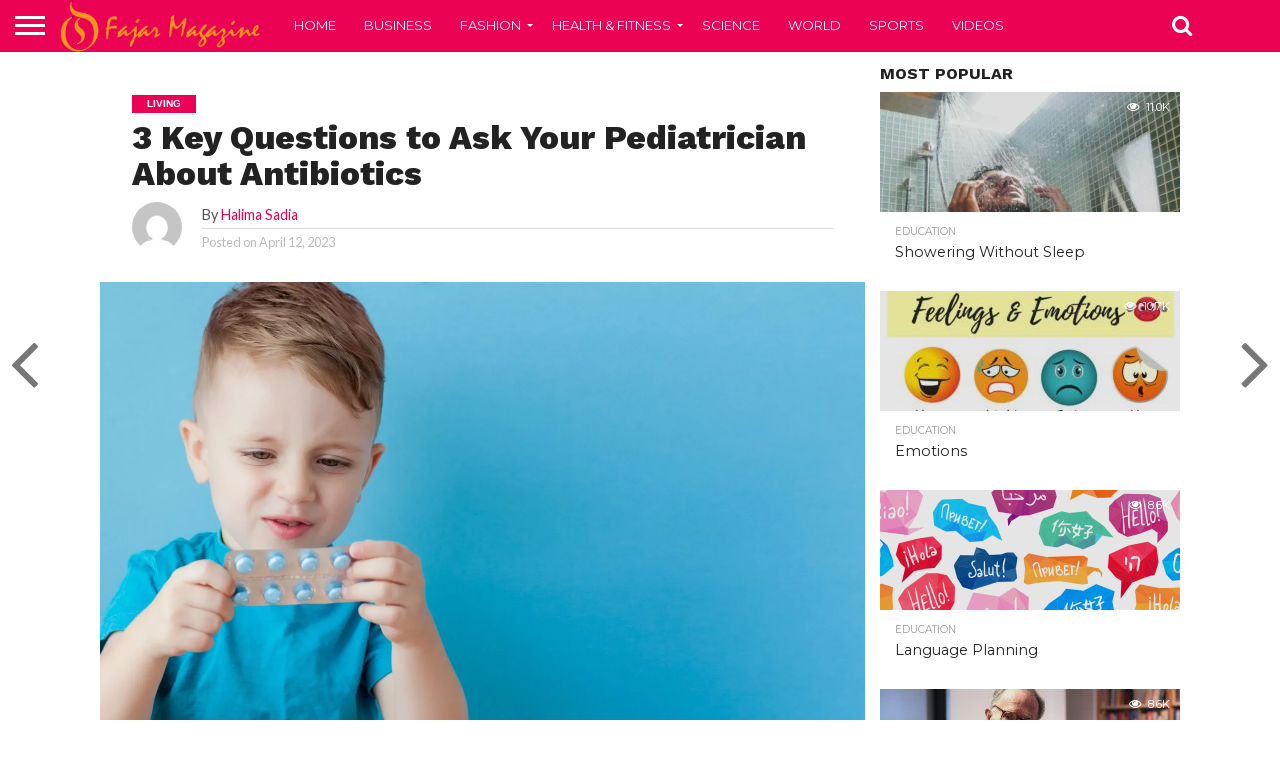

--- FILE ---
content_type: text/html; charset=UTF-8
request_url: https://www.fajarmag.com/3-key-questions-to-ask-your-pediatrician-about-antibiotics/
body_size: 20694
content:
<!DOCTYPE html>
<html lang="en-US">
<head>
<meta charset="UTF-8" >
<meta name="google-site-verification" content="IQR-RBOwyzLslL2epV9dizKiyXy7qoRJayMBXSSEr_4" />
<meta name="viewport" id="viewport" content="width=device-width, initial-scale=1.0, maximum-scale=1.0, minimum-scale=1.0, user-scalable=no" />
<meta name="lh-site-verification" content="c6004f428bc8d7395dec" />
<meta property="fb:pages" content="506453392844442" />

<link rel="alternate" type="application/rss+xml" title="RSS 2.0" href="https://www.fajarmag.com/feed/" />
<link rel="alternate" type="text/xml" title="RSS .92" href="https://www.fajarmag.com/feed/rss/" />
<link rel="alternate" type="application/atom+xml" title="Atom 0.3" href="https://www.fajarmag.com/feed/atom/" />
<link rel="pingback" href="https://www.fajarmag.com/xmlrpc.php" />

<meta property="og:image" content="https://www.fajarmag.com/wp-content/uploads/2013/11/AdobeStock_289680322-scaled-1-1000x600.webp" />
<meta name="twitter:image" content="https://www.fajarmag.com/wp-content/uploads/2013/11/AdobeStock_289680322-scaled-1-1000x600.webp" />

<meta property="og:type" content="article" />
<meta property="og:description" content="0 (0) When it comes to your child&#8217;s health, antibiotics can seem powerful. If your child has strep throat, they clear it up. But antibiotics just don&#8217;t work against a whole host of childhood infections colds and flu. Most coughs and bronchitis, sore throat not caused by strep, and runny noses. When pediatricians overprescribe antibiotics [&hellip;]" />
<meta name="twitter:card" content="summary">
<meta name="twitter:url" content="https://www.fajarmag.com/3-key-questions-to-ask-your-pediatrician-about-antibiotics/">
<meta name="twitter:title" content="3 Key Questions to Ask Your Pediatrician About Antibiotics">
<meta name="twitter:description" content="0 (0) When it comes to your child&#8217;s health, antibiotics can seem powerful. If your child has strep throat, they clear it up. But antibiotics just don&#8217;t work against a whole host of childhood infections colds and flu. Most coughs and bronchitis, sore throat not caused by strep, and runny noses. When pediatricians overprescribe antibiotics [&hellip;]">


<meta name='robots' content='index, follow, max-image-preview:large, max-snippet:-1, max-video-preview:-1' />
	<style>img:is([sizes="auto" i], [sizes^="auto," i]) { contain-intrinsic-size: 3000px 1500px }</style>
	<link rel="preload" href="https://www.fajarmag.com/wp-content/plugins/rate-my-post/public/css/fonts/ratemypost.ttf" type="font/ttf" as="font" crossorigin="anonymous">
	<!-- This site is optimized with the Yoast SEO plugin v25.6 - https://yoast.com/wordpress/plugins/seo/ -->
	<title>3 Key Questions to Ask Your Pediatrician About Antibiotics</title>
	<meta name="description" content="When pediatricians overprescribe antibiotics often because parents request them. Some key questions to ask your pediatrician about antibiotics" />
	<link rel="canonical" href="https://www.fajarmag.com/3-key-questions-to-ask-your-pediatrician-about-antibiotics/" />
	<meta property="og:locale" content="en_US" />
	<meta property="og:type" content="article" />
	<meta property="og:title" content="3 Key Questions to Ask Your Pediatrician About Antibiotics" />
	<meta property="og:description" content="When pediatricians overprescribe antibiotics often because parents request them. Some key questions to ask your pediatrician about antibiotics" />
	<meta property="og:url" content="https://www.fajarmag.com/3-key-questions-to-ask-your-pediatrician-about-antibiotics/" />
	<meta property="og:site_name" content="Fajar Magazine" />
	<meta property="article:publisher" content="https://www.facebook.com/fajarmag/" />
	<meta property="article:published_time" content="2023-04-12T02:33:42+00:00" />
	<meta property="article:modified_time" content="2023-04-12T02:33:43+00:00" />
	<meta property="og:image" content="https://www.fajarmag.com/wp-content/uploads/2013/11/AdobeStock_289680322-scaled-1.webp" />
	<meta property="og:image:width" content="2560" />
	<meta property="og:image:height" content="1706" />
	<meta property="og:image:type" content="image/webp" />
	<meta name="author" content="Halima Sadia" />
	<meta name="twitter:card" content="summary_large_image" />
	<meta name="twitter:label1" content="Written by" />
	<meta name="twitter:data1" content="Halima Sadia" />
	<meta name="twitter:label2" content="Est. reading time" />
	<meta name="twitter:data2" content="3 minutes" />
	<script type="application/ld+json" class="yoast-schema-graph">{"@context":"https://schema.org","@graph":[{"@type":"Article","@id":"https://www.fajarmag.com/3-key-questions-to-ask-your-pediatrician-about-antibiotics/#article","isPartOf":{"@id":"https://www.fajarmag.com/3-key-questions-to-ask-your-pediatrician-about-antibiotics/"},"author":{"name":"Halima Sadia","@id":"https://www.fajarmag.com/#/schema/person/a5ebb07d92f366bc43808e9a5d2e5673"},"headline":"3 Key Questions to Ask Your Pediatrician About Antibiotics","datePublished":"2023-04-12T02:33:42+00:00","dateModified":"2023-04-12T02:33:43+00:00","mainEntityOfPage":{"@id":"https://www.fajarmag.com/3-key-questions-to-ask-your-pediatrician-about-antibiotics/"},"wordCount":507,"commentCount":0,"publisher":{"@id":"https://www.fajarmag.com/#organization"},"image":{"@id":"https://www.fajarmag.com/3-key-questions-to-ask-your-pediatrician-about-antibiotics/#primaryimage"},"thumbnailUrl":"https://www.fajarmag.com/wp-content/uploads/2013/11/AdobeStock_289680322-scaled-1.webp","keywords":["children's health","colds","probiotics","strep throat"],"articleSection":["Living"],"inLanguage":"en-US","potentialAction":[{"@type":"CommentAction","name":"Comment","target":["https://www.fajarmag.com/3-key-questions-to-ask-your-pediatrician-about-antibiotics/#respond"]}]},{"@type":"WebPage","@id":"https://www.fajarmag.com/3-key-questions-to-ask-your-pediatrician-about-antibiotics/","url":"https://www.fajarmag.com/3-key-questions-to-ask-your-pediatrician-about-antibiotics/","name":"3 Key Questions to Ask Your Pediatrician About Antibiotics","isPartOf":{"@id":"https://www.fajarmag.com/#website"},"primaryImageOfPage":{"@id":"https://www.fajarmag.com/3-key-questions-to-ask-your-pediatrician-about-antibiotics/#primaryimage"},"image":{"@id":"https://www.fajarmag.com/3-key-questions-to-ask-your-pediatrician-about-antibiotics/#primaryimage"},"thumbnailUrl":"https://www.fajarmag.com/wp-content/uploads/2013/11/AdobeStock_289680322-scaled-1.webp","datePublished":"2023-04-12T02:33:42+00:00","dateModified":"2023-04-12T02:33:43+00:00","description":"When pediatricians overprescribe antibiotics often because parents request them. Some key questions to ask your pediatrician about antibiotics","breadcrumb":{"@id":"https://www.fajarmag.com/3-key-questions-to-ask-your-pediatrician-about-antibiotics/#breadcrumb"},"inLanguage":"en-US","potentialAction":[{"@type":"ReadAction","target":["https://www.fajarmag.com/3-key-questions-to-ask-your-pediatrician-about-antibiotics/"]}]},{"@type":"ImageObject","inLanguage":"en-US","@id":"https://www.fajarmag.com/3-key-questions-to-ask-your-pediatrician-about-antibiotics/#primaryimage","url":"https://www.fajarmag.com/wp-content/uploads/2013/11/AdobeStock_289680322-scaled-1.webp","contentUrl":"https://www.fajarmag.com/wp-content/uploads/2013/11/AdobeStock_289680322-scaled-1.webp","width":2560,"height":1706,"caption":"Key Questions to Ask Your Pediatrician about antibiotics"},{"@type":"BreadcrumbList","@id":"https://www.fajarmag.com/3-key-questions-to-ask-your-pediatrician-about-antibiotics/#breadcrumb","itemListElement":[{"@type":"ListItem","position":1,"name":"Home","item":"https://www.fajarmag.com/"},{"@type":"ListItem","position":2,"name":"3 Key Questions to Ask Your Pediatrician About Antibiotics"}]},{"@type":"WebSite","@id":"https://www.fajarmag.com/#website","url":"https://www.fajarmag.com/","name":"Fajar Magazine","description":"Things to know","publisher":{"@id":"https://www.fajarmag.com/#organization"},"potentialAction":[{"@type":"SearchAction","target":{"@type":"EntryPoint","urlTemplate":"https://www.fajarmag.com/?s={search_term_string}"},"query-input":{"@type":"PropertyValueSpecification","valueRequired":true,"valueName":"search_term_string"}}],"inLanguage":"en-US"},{"@type":"Organization","@id":"https://www.fajarmag.com/#organization","name":"Fajar Magazine","url":"https://www.fajarmag.com/","logo":{"@type":"ImageObject","inLanguage":"en-US","@id":"https://www.fajarmag.com/#/schema/logo/image/","url":"https://www.fajarmag.com/wp-content/uploads/2015/06/fajarmag.png","contentUrl":"https://www.fajarmag.com/wp-content/uploads/2015/06/fajarmag.png","width":346,"height":96,"caption":"Fajar Magazine"},"image":{"@id":"https://www.fajarmag.com/#/schema/logo/image/"},"sameAs":["https://www.facebook.com/fajarmag/"]},{"@type":"Person","@id":"https://www.fajarmag.com/#/schema/person/a5ebb07d92f366bc43808e9a5d2e5673","name":"Halima Sadia","image":{"@type":"ImageObject","inLanguage":"en-US","@id":"https://www.fajarmag.com/#/schema/person/image/","url":"https://secure.gravatar.com/avatar/b5982fd8ce226fbad37ad379d37e33c04644902e33b1bf0620cf5d5c96d3b503?s=96&d=mm&r=g","contentUrl":"https://secure.gravatar.com/avatar/b5982fd8ce226fbad37ad379d37e33c04644902e33b1bf0620cf5d5c96d3b503?s=96&d=mm&r=g","caption":"Halima Sadia"},"sameAs":["administrator"],"url":"https://www.fajarmag.com/author/halimasadia/"}]}</script>
	<!-- / Yoast SEO plugin. -->


<link rel='dns-prefetch' href='//www.googletagmanager.com' />
<link rel='dns-prefetch' href='//netdna.bootstrapcdn.com' />
<link rel='dns-prefetch' href='//fonts.googleapis.com' />
<link rel='dns-prefetch' href='//pagead2.googlesyndication.com' />
<link rel="alternate" type="application/rss+xml" title="Fajar Magazine &raquo; Feed" href="https://www.fajarmag.com/feed/" />
<link rel="alternate" type="application/rss+xml" title="Fajar Magazine &raquo; Comments Feed" href="https://www.fajarmag.com/comments/feed/" />
<link rel="alternate" type="application/rss+xml" title="Fajar Magazine &raquo; 3 Key Questions to Ask Your Pediatrician About Antibiotics Comments Feed" href="https://www.fajarmag.com/3-key-questions-to-ask-your-pediatrician-about-antibiotics/feed/" />
<script type="0db0f9c0337af9b06ebe9c22-text/javascript">
/* <![CDATA[ */
window._wpemojiSettings = {"baseUrl":"https:\/\/s.w.org\/images\/core\/emoji\/16.0.1\/72x72\/","ext":".png","svgUrl":"https:\/\/s.w.org\/images\/core\/emoji\/16.0.1\/svg\/","svgExt":".svg","source":{"concatemoji":"https:\/\/www.fajarmag.com\/wp-includes\/js\/wp-emoji-release.min.js?ver=6.8.3"}};
/*! This file is auto-generated */
!function(s,n){var o,i,e;function c(e){try{var t={supportTests:e,timestamp:(new Date).valueOf()};sessionStorage.setItem(o,JSON.stringify(t))}catch(e){}}function p(e,t,n){e.clearRect(0,0,e.canvas.width,e.canvas.height),e.fillText(t,0,0);var t=new Uint32Array(e.getImageData(0,0,e.canvas.width,e.canvas.height).data),a=(e.clearRect(0,0,e.canvas.width,e.canvas.height),e.fillText(n,0,0),new Uint32Array(e.getImageData(0,0,e.canvas.width,e.canvas.height).data));return t.every(function(e,t){return e===a[t]})}function u(e,t){e.clearRect(0,0,e.canvas.width,e.canvas.height),e.fillText(t,0,0);for(var n=e.getImageData(16,16,1,1),a=0;a<n.data.length;a++)if(0!==n.data[a])return!1;return!0}function f(e,t,n,a){switch(t){case"flag":return n(e,"\ud83c\udff3\ufe0f\u200d\u26a7\ufe0f","\ud83c\udff3\ufe0f\u200b\u26a7\ufe0f")?!1:!n(e,"\ud83c\udde8\ud83c\uddf6","\ud83c\udde8\u200b\ud83c\uddf6")&&!n(e,"\ud83c\udff4\udb40\udc67\udb40\udc62\udb40\udc65\udb40\udc6e\udb40\udc67\udb40\udc7f","\ud83c\udff4\u200b\udb40\udc67\u200b\udb40\udc62\u200b\udb40\udc65\u200b\udb40\udc6e\u200b\udb40\udc67\u200b\udb40\udc7f");case"emoji":return!a(e,"\ud83e\udedf")}return!1}function g(e,t,n,a){var r="undefined"!=typeof WorkerGlobalScope&&self instanceof WorkerGlobalScope?new OffscreenCanvas(300,150):s.createElement("canvas"),o=r.getContext("2d",{willReadFrequently:!0}),i=(o.textBaseline="top",o.font="600 32px Arial",{});return e.forEach(function(e){i[e]=t(o,e,n,a)}),i}function t(e){var t=s.createElement("script");t.src=e,t.defer=!0,s.head.appendChild(t)}"undefined"!=typeof Promise&&(o="wpEmojiSettingsSupports",i=["flag","emoji"],n.supports={everything:!0,everythingExceptFlag:!0},e=new Promise(function(e){s.addEventListener("DOMContentLoaded",e,{once:!0})}),new Promise(function(t){var n=function(){try{var e=JSON.parse(sessionStorage.getItem(o));if("object"==typeof e&&"number"==typeof e.timestamp&&(new Date).valueOf()<e.timestamp+604800&&"object"==typeof e.supportTests)return e.supportTests}catch(e){}return null}();if(!n){if("undefined"!=typeof Worker&&"undefined"!=typeof OffscreenCanvas&&"undefined"!=typeof URL&&URL.createObjectURL&&"undefined"!=typeof Blob)try{var e="postMessage("+g.toString()+"("+[JSON.stringify(i),f.toString(),p.toString(),u.toString()].join(",")+"));",a=new Blob([e],{type:"text/javascript"}),r=new Worker(URL.createObjectURL(a),{name:"wpTestEmojiSupports"});return void(r.onmessage=function(e){c(n=e.data),r.terminate(),t(n)})}catch(e){}c(n=g(i,f,p,u))}t(n)}).then(function(e){for(var t in e)n.supports[t]=e[t],n.supports.everything=n.supports.everything&&n.supports[t],"flag"!==t&&(n.supports.everythingExceptFlag=n.supports.everythingExceptFlag&&n.supports[t]);n.supports.everythingExceptFlag=n.supports.everythingExceptFlag&&!n.supports.flag,n.DOMReady=!1,n.readyCallback=function(){n.DOMReady=!0}}).then(function(){return e}).then(function(){var e;n.supports.everything||(n.readyCallback(),(e=n.source||{}).concatemoji?t(e.concatemoji):e.wpemoji&&e.twemoji&&(t(e.twemoji),t(e.wpemoji)))}))}((window,document),window._wpemojiSettings);
/* ]]> */
</script>
<link rel='stylesheet' id='wprm-public-css' href='https://www.fajarmag.com/wp-content/plugins/wp-recipe-maker/dist/public-modern.css?ver=10.0.4' type='text/css' media='all' />
<style id='wp-emoji-styles-inline-css' type='text/css'>

	img.wp-smiley, img.emoji {
		display: inline !important;
		border: none !important;
		box-shadow: none !important;
		height: 1em !important;
		width: 1em !important;
		margin: 0 0.07em !important;
		vertical-align: -0.1em !important;
		background: none !important;
		padding: 0 !important;
	}
</style>
<link rel='stylesheet' id='wp-block-library-css' href='https://www.fajarmag.com/wp-includes/css/dist/block-library/style.min.css?ver=6.8.3' type='text/css' media='all' />
<style id='classic-theme-styles-inline-css' type='text/css'>
/*! This file is auto-generated */
.wp-block-button__link{color:#fff;background-color:#32373c;border-radius:9999px;box-shadow:none;text-decoration:none;padding:calc(.667em + 2px) calc(1.333em + 2px);font-size:1.125em}.wp-block-file__button{background:#32373c;color:#fff;text-decoration:none}
</style>
<link rel='stylesheet' id='rate-my-post-css' href='https://www.fajarmag.com/wp-content/plugins/rate-my-post/public/css/rate-my-post.min.css?ver=4.4.3' type='text/css' media='all' />
<style id='global-styles-inline-css' type='text/css'>
:root{--wp--preset--aspect-ratio--square: 1;--wp--preset--aspect-ratio--4-3: 4/3;--wp--preset--aspect-ratio--3-4: 3/4;--wp--preset--aspect-ratio--3-2: 3/2;--wp--preset--aspect-ratio--2-3: 2/3;--wp--preset--aspect-ratio--16-9: 16/9;--wp--preset--aspect-ratio--9-16: 9/16;--wp--preset--color--black: #000000;--wp--preset--color--cyan-bluish-gray: #abb8c3;--wp--preset--color--white: #ffffff;--wp--preset--color--pale-pink: #f78da7;--wp--preset--color--vivid-red: #cf2e2e;--wp--preset--color--luminous-vivid-orange: #ff6900;--wp--preset--color--luminous-vivid-amber: #fcb900;--wp--preset--color--light-green-cyan: #7bdcb5;--wp--preset--color--vivid-green-cyan: #00d084;--wp--preset--color--pale-cyan-blue: #8ed1fc;--wp--preset--color--vivid-cyan-blue: #0693e3;--wp--preset--color--vivid-purple: #9b51e0;--wp--preset--gradient--vivid-cyan-blue-to-vivid-purple: linear-gradient(135deg,rgba(6,147,227,1) 0%,rgb(155,81,224) 100%);--wp--preset--gradient--light-green-cyan-to-vivid-green-cyan: linear-gradient(135deg,rgb(122,220,180) 0%,rgb(0,208,130) 100%);--wp--preset--gradient--luminous-vivid-amber-to-luminous-vivid-orange: linear-gradient(135deg,rgba(252,185,0,1) 0%,rgba(255,105,0,1) 100%);--wp--preset--gradient--luminous-vivid-orange-to-vivid-red: linear-gradient(135deg,rgba(255,105,0,1) 0%,rgb(207,46,46) 100%);--wp--preset--gradient--very-light-gray-to-cyan-bluish-gray: linear-gradient(135deg,rgb(238,238,238) 0%,rgb(169,184,195) 100%);--wp--preset--gradient--cool-to-warm-spectrum: linear-gradient(135deg,rgb(74,234,220) 0%,rgb(151,120,209) 20%,rgb(207,42,186) 40%,rgb(238,44,130) 60%,rgb(251,105,98) 80%,rgb(254,248,76) 100%);--wp--preset--gradient--blush-light-purple: linear-gradient(135deg,rgb(255,206,236) 0%,rgb(152,150,240) 100%);--wp--preset--gradient--blush-bordeaux: linear-gradient(135deg,rgb(254,205,165) 0%,rgb(254,45,45) 50%,rgb(107,0,62) 100%);--wp--preset--gradient--luminous-dusk: linear-gradient(135deg,rgb(255,203,112) 0%,rgb(199,81,192) 50%,rgb(65,88,208) 100%);--wp--preset--gradient--pale-ocean: linear-gradient(135deg,rgb(255,245,203) 0%,rgb(182,227,212) 50%,rgb(51,167,181) 100%);--wp--preset--gradient--electric-grass: linear-gradient(135deg,rgb(202,248,128) 0%,rgb(113,206,126) 100%);--wp--preset--gradient--midnight: linear-gradient(135deg,rgb(2,3,129) 0%,rgb(40,116,252) 100%);--wp--preset--font-size--small: 13px;--wp--preset--font-size--medium: 20px;--wp--preset--font-size--large: 36px;--wp--preset--font-size--x-large: 42px;--wp--preset--spacing--20: 0.44rem;--wp--preset--spacing--30: 0.67rem;--wp--preset--spacing--40: 1rem;--wp--preset--spacing--50: 1.5rem;--wp--preset--spacing--60: 2.25rem;--wp--preset--spacing--70: 3.38rem;--wp--preset--spacing--80: 5.06rem;--wp--preset--shadow--natural: 6px 6px 9px rgba(0, 0, 0, 0.2);--wp--preset--shadow--deep: 12px 12px 50px rgba(0, 0, 0, 0.4);--wp--preset--shadow--sharp: 6px 6px 0px rgba(0, 0, 0, 0.2);--wp--preset--shadow--outlined: 6px 6px 0px -3px rgba(255, 255, 255, 1), 6px 6px rgba(0, 0, 0, 1);--wp--preset--shadow--crisp: 6px 6px 0px rgba(0, 0, 0, 1);}:where(.is-layout-flex){gap: 0.5em;}:where(.is-layout-grid){gap: 0.5em;}body .is-layout-flex{display: flex;}.is-layout-flex{flex-wrap: wrap;align-items: center;}.is-layout-flex > :is(*, div){margin: 0;}body .is-layout-grid{display: grid;}.is-layout-grid > :is(*, div){margin: 0;}:where(.wp-block-columns.is-layout-flex){gap: 2em;}:where(.wp-block-columns.is-layout-grid){gap: 2em;}:where(.wp-block-post-template.is-layout-flex){gap: 1.25em;}:where(.wp-block-post-template.is-layout-grid){gap: 1.25em;}.has-black-color{color: var(--wp--preset--color--black) !important;}.has-cyan-bluish-gray-color{color: var(--wp--preset--color--cyan-bluish-gray) !important;}.has-white-color{color: var(--wp--preset--color--white) !important;}.has-pale-pink-color{color: var(--wp--preset--color--pale-pink) !important;}.has-vivid-red-color{color: var(--wp--preset--color--vivid-red) !important;}.has-luminous-vivid-orange-color{color: var(--wp--preset--color--luminous-vivid-orange) !important;}.has-luminous-vivid-amber-color{color: var(--wp--preset--color--luminous-vivid-amber) !important;}.has-light-green-cyan-color{color: var(--wp--preset--color--light-green-cyan) !important;}.has-vivid-green-cyan-color{color: var(--wp--preset--color--vivid-green-cyan) !important;}.has-pale-cyan-blue-color{color: var(--wp--preset--color--pale-cyan-blue) !important;}.has-vivid-cyan-blue-color{color: var(--wp--preset--color--vivid-cyan-blue) !important;}.has-vivid-purple-color{color: var(--wp--preset--color--vivid-purple) !important;}.has-black-background-color{background-color: var(--wp--preset--color--black) !important;}.has-cyan-bluish-gray-background-color{background-color: var(--wp--preset--color--cyan-bluish-gray) !important;}.has-white-background-color{background-color: var(--wp--preset--color--white) !important;}.has-pale-pink-background-color{background-color: var(--wp--preset--color--pale-pink) !important;}.has-vivid-red-background-color{background-color: var(--wp--preset--color--vivid-red) !important;}.has-luminous-vivid-orange-background-color{background-color: var(--wp--preset--color--luminous-vivid-orange) !important;}.has-luminous-vivid-amber-background-color{background-color: var(--wp--preset--color--luminous-vivid-amber) !important;}.has-light-green-cyan-background-color{background-color: var(--wp--preset--color--light-green-cyan) !important;}.has-vivid-green-cyan-background-color{background-color: var(--wp--preset--color--vivid-green-cyan) !important;}.has-pale-cyan-blue-background-color{background-color: var(--wp--preset--color--pale-cyan-blue) !important;}.has-vivid-cyan-blue-background-color{background-color: var(--wp--preset--color--vivid-cyan-blue) !important;}.has-vivid-purple-background-color{background-color: var(--wp--preset--color--vivid-purple) !important;}.has-black-border-color{border-color: var(--wp--preset--color--black) !important;}.has-cyan-bluish-gray-border-color{border-color: var(--wp--preset--color--cyan-bluish-gray) !important;}.has-white-border-color{border-color: var(--wp--preset--color--white) !important;}.has-pale-pink-border-color{border-color: var(--wp--preset--color--pale-pink) !important;}.has-vivid-red-border-color{border-color: var(--wp--preset--color--vivid-red) !important;}.has-luminous-vivid-orange-border-color{border-color: var(--wp--preset--color--luminous-vivid-orange) !important;}.has-luminous-vivid-amber-border-color{border-color: var(--wp--preset--color--luminous-vivid-amber) !important;}.has-light-green-cyan-border-color{border-color: var(--wp--preset--color--light-green-cyan) !important;}.has-vivid-green-cyan-border-color{border-color: var(--wp--preset--color--vivid-green-cyan) !important;}.has-pale-cyan-blue-border-color{border-color: var(--wp--preset--color--pale-cyan-blue) !important;}.has-vivid-cyan-blue-border-color{border-color: var(--wp--preset--color--vivid-cyan-blue) !important;}.has-vivid-purple-border-color{border-color: var(--wp--preset--color--vivid-purple) !important;}.has-vivid-cyan-blue-to-vivid-purple-gradient-background{background: var(--wp--preset--gradient--vivid-cyan-blue-to-vivid-purple) !important;}.has-light-green-cyan-to-vivid-green-cyan-gradient-background{background: var(--wp--preset--gradient--light-green-cyan-to-vivid-green-cyan) !important;}.has-luminous-vivid-amber-to-luminous-vivid-orange-gradient-background{background: var(--wp--preset--gradient--luminous-vivid-amber-to-luminous-vivid-orange) !important;}.has-luminous-vivid-orange-to-vivid-red-gradient-background{background: var(--wp--preset--gradient--luminous-vivid-orange-to-vivid-red) !important;}.has-very-light-gray-to-cyan-bluish-gray-gradient-background{background: var(--wp--preset--gradient--very-light-gray-to-cyan-bluish-gray) !important;}.has-cool-to-warm-spectrum-gradient-background{background: var(--wp--preset--gradient--cool-to-warm-spectrum) !important;}.has-blush-light-purple-gradient-background{background: var(--wp--preset--gradient--blush-light-purple) !important;}.has-blush-bordeaux-gradient-background{background: var(--wp--preset--gradient--blush-bordeaux) !important;}.has-luminous-dusk-gradient-background{background: var(--wp--preset--gradient--luminous-dusk) !important;}.has-pale-ocean-gradient-background{background: var(--wp--preset--gradient--pale-ocean) !important;}.has-electric-grass-gradient-background{background: var(--wp--preset--gradient--electric-grass) !important;}.has-midnight-gradient-background{background: var(--wp--preset--gradient--midnight) !important;}.has-small-font-size{font-size: var(--wp--preset--font-size--small) !important;}.has-medium-font-size{font-size: var(--wp--preset--font-size--medium) !important;}.has-large-font-size{font-size: var(--wp--preset--font-size--large) !important;}.has-x-large-font-size{font-size: var(--wp--preset--font-size--x-large) !important;}
:where(.wp-block-post-template.is-layout-flex){gap: 1.25em;}:where(.wp-block-post-template.is-layout-grid){gap: 1.25em;}
:where(.wp-block-columns.is-layout-flex){gap: 2em;}:where(.wp-block-columns.is-layout-grid){gap: 2em;}
:root :where(.wp-block-pullquote){font-size: 1.5em;line-height: 1.6;}
</style>
<link rel='stylesheet' id='mvp-reset-css' href='https://www.fajarmag.com/wp-content/themes/flex-mag/css/reset.css?ver=6.8.3' type='text/css' media='all' />
<link rel='stylesheet' id='mvp-fontawesome-css' href='//netdna.bootstrapcdn.com/font-awesome/4.7.0/css/font-awesome.css?ver=6.8.3' type='text/css' media='all' />
<link rel='stylesheet' id='mvp-style-css' href='https://www.fajarmag.com/wp-content/themes/flex-mag/style.css?ver=6.8.3' type='text/css' media='all' />
<!--[if lt IE 10]>
<link rel='stylesheet' id='mvp-iecss-css' href='https://www.fajarmag.com/wp-content/themes/flex-mag/css/iecss.css?ver=6.8.3' type='text/css' media='all' />
<![endif]-->
<link rel='stylesheet' id='mvp-fonts-css' href='//fonts.googleapis.com/css?family=Oswald%3A400%2C700%7CLato%3A400%2C700%7CWork+Sans%3A900%7CMontserrat%3A400%2C700%7COpen+Sans%3A800%7CPlayfair+Display%3A400%2C700%2C900%7CQuicksand%7CRaleway%3A200%2C400%2C700%7CRoboto+Slab%3A400%2C700%7CWork+Sans%3A100%2C200%2C300%2C400%2C500%2C600%2C700%2C800%2C900%7CMontserrat%3A100%2C200%2C300%2C400%2C500%2C600%2C700%2C800%2C900%7CWork+Sans%3A100%2C200%2C300%2C400%2C500%2C600%2C700%2C800%2C900%7CLato%3A100%2C200%2C300%2C400%2C500%2C600%2C700%2C800%2C900%7CMontserrat%3A100%2C200%2C300%2C400%2C500%2C600%2C700%2C800%2C900%26subset%3Dlatin%2Clatin-ext%2Ccyrillic%2Ccyrillic-ext%2Cgreek-ext%2Cgreek%2Cvietnamese' type='text/css' media='all' />
<link rel='stylesheet' id='mvp-media-queries-css' href='https://www.fajarmag.com/wp-content/themes/flex-mag/css/media-queries.css?ver=6.8.3' type='text/css' media='all' />
<script type="0db0f9c0337af9b06ebe9c22-text/javascript" src="https://www.fajarmag.com/wp-includes/js/jquery/jquery.min.js?ver=3.7.1" id="jquery-core-js"></script>
<script type="0db0f9c0337af9b06ebe9c22-text/javascript" src="https://www.fajarmag.com/wp-includes/js/jquery/jquery-migrate.min.js?ver=3.4.1" id="jquery-migrate-js"></script>

<!-- Google tag (gtag.js) snippet added by Site Kit -->
<!-- Google Analytics snippet added by Site Kit -->
<script type="0db0f9c0337af9b06ebe9c22-text/javascript" src="https://www.googletagmanager.com/gtag/js?id=GT-TXXPGVK" id="google_gtagjs-js" async></script>
<script type="0db0f9c0337af9b06ebe9c22-text/javascript" id="google_gtagjs-js-after">
/* <![CDATA[ */
window.dataLayer = window.dataLayer || [];function gtag(){dataLayer.push(arguments);}
gtag("set","linker",{"domains":["www.fajarmag.com"]});
gtag("js", new Date());
gtag("set", "developer_id.dZTNiMT", true);
gtag("config", "GT-TXXPGVK");
/* ]]> */
</script>
<link rel="https://api.w.org/" href="https://www.fajarmag.com/wp-json/" /><link rel="alternate" title="JSON" type="application/json" href="https://www.fajarmag.com/wp-json/wp/v2/posts/66496" /><link rel="EditURI" type="application/rsd+xml" title="RSD" href="https://www.fajarmag.com/xmlrpc.php?rsd" />
<meta name="generator" content="WordPress 6.8.3" />
<link rel='shortlink' href='https://www.fajarmag.com/?p=66496' />
<link rel="alternate" title="oEmbed (JSON)" type="application/json+oembed" href="https://www.fajarmag.com/wp-json/oembed/1.0/embed?url=https%3A%2F%2Fwww.fajarmag.com%2F3-key-questions-to-ask-your-pediatrician-about-antibiotics%2F" />
<link rel="alternate" title="oEmbed (XML)" type="text/xml+oembed" href="https://www.fajarmag.com/wp-json/oembed/1.0/embed?url=https%3A%2F%2Fwww.fajarmag.com%2F3-key-questions-to-ask-your-pediatrician-about-antibiotics%2F&#038;format=xml" />
<meta name="generator" content="Site Kit by Google 1.158.0" /><style type="text/css"> .tippy-box[data-theme~="wprm"] { background-color: #333333; color: #FFFFFF; } .tippy-box[data-theme~="wprm"][data-placement^="top"] > .tippy-arrow::before { border-top-color: #333333; } .tippy-box[data-theme~="wprm"][data-placement^="bottom"] > .tippy-arrow::before { border-bottom-color: #333333; } .tippy-box[data-theme~="wprm"][data-placement^="left"] > .tippy-arrow::before { border-left-color: #333333; } .tippy-box[data-theme~="wprm"][data-placement^="right"] > .tippy-arrow::before { border-right-color: #333333; } .tippy-box[data-theme~="wprm"] a { color: #FFFFFF; } .wprm-comment-rating svg { width: 18px !important; height: 18px !important; } img.wprm-comment-rating { width: 90px !important; height: 18px !important; } body { --comment-rating-star-color: #343434; } body { --wprm-popup-font-size: 16px; } body { --wprm-popup-background: #ffffff; } body { --wprm-popup-title: #000000; } body { --wprm-popup-content: #444444; } body { --wprm-popup-button-background: #444444; } body { --wprm-popup-button-text: #ffffff; }</style><style type="text/css">.wprm-glossary-term {color: #5A822B;text-decoration: underline;cursor: help;}</style><style type="text/css">.wprm-recipe-template-snippet-basic-buttons {
    font-family: inherit; /* wprm_font_family type=font */
    font-size: 0.9em; /* wprm_font_size type=font_size */
    text-align: center; /* wprm_text_align type=align */
    margin-top: 0px; /* wprm_margin_top type=size */
    margin-bottom: 10px; /* wprm_margin_bottom type=size */
}
.wprm-recipe-template-snippet-basic-buttons a  {
    margin: 5px; /* wprm_margin_button type=size */
    margin: 5px; /* wprm_margin_button type=size */
}

.wprm-recipe-template-snippet-basic-buttons a:first-child {
    margin-left: 0;
}
.wprm-recipe-template-snippet-basic-buttons a:last-child {
    margin-right: 0;
}.wprm-recipe-template-meadow {
    margin: 20px auto;
    background-color: #ffffff; /* wprm_background type=color */
    font-family: "Inter", sans-serif; /* wprm_main_font_family type=font */
    font-size: 16px; /* wprm_main_font_size type=font_size */
    line-height: 1.5em; /* wprm_main_line_height type=font_size */
    color: #000000; /* wprm_main_text type=color */
    max-width: 1600px; /* wprm_max_width type=size */

    --meadow-accent-color: #747B2D; /* wprm_accent_color type=color */
    --meadow-main-background-color: #F3F4EC; /* wprm_main_background_color type=color */

    border: 0;
    border-top: 1px solid var(--meadow-accent-color);

    --meadow-list-border-color: #DEB538; /* wprm_list_border_color type=color */
}
.wprm-recipe-template-meadow a {
    color: #000000; /* wprm_link type=color */
}
.wprm-recipe-template-meadow p, .wprm-recipe-template-meadow li {
    font-family: "Inter", sans-serif; /* wprm_main_font_family type=font */
    font-size: 1em;
    line-height: 1.5em; /* wprm_main_line_height type=font_size */
}
.wprm-recipe-template-meadow li {
    margin: 0 0 0 32px;
    padding: 0;
}
.rtl .wprm-recipe-template-meadow li {
    margin: 0 32px 0 0;
}
.wprm-recipe-template-meadow ol, .wprm-recipe-template-meadow ul {
    margin: 0;
    padding: 0;
}
.wprm-recipe-template-meadow br {
    display: none;
}
.wprm-recipe-template-meadow .wprm-recipe-name,
.wprm-recipe-template-meadow .wprm-recipe-header {
    font-family: "Gloock", serif; /* wprm_header_font_family type=font */
    color: #1e1e1e; /* wprm_header_text type=color */
    line-height: 1.3em; /* wprm_header_line_height type=font_size */
}
.wprm-recipe-template-meadow .wprm-recipe-header * {
    font-family: "Inter", sans-serif; /* wprm_main_font_family type=font */
}
.wprm-recipe-template-meadow h1,
.wprm-recipe-template-meadow h2,
.wprm-recipe-template-meadow h3,
.wprm-recipe-template-meadow h4,
.wprm-recipe-template-meadow h5,
.wprm-recipe-template-meadow h6 {
    font-family: "Gloock", serif; /* wprm_header_font_family type=font */
    color: #1e1e1e; /* wprm_header_text type=color */
    line-height: 1.3em; /* wprm_header_line_height type=font_size */
    margin: 0;
    padding: 0;
}
.wprm-recipe-template-meadow .wprm-recipe-header {
    margin-top: 1.2em;
}
.wprm-recipe-template-meadow h1 {
    font-size: 2.2em; /* wprm_h1_size type=font_size */
}
.wprm-recipe-template-meadow h2 {
    font-size: 2.2em; /* wprm_h2_size type=font_size */
}
.wprm-recipe-template-meadow h3 {
    font-size: 1.8em; /* wprm_h3_size type=font_size */
}
.wprm-recipe-template-meadow h4 {
    font-size: 1em; /* wprm_h4_size type=font_size */
}
.wprm-recipe-template-meadow h5 {
    font-size: 1em; /* wprm_h5_size type=font_size */
}
.wprm-recipe-template-meadow h6 {
    font-size: 1em; /* wprm_h6_size type=font_size */
}
.wprm-recipe-template-meadow .meadow-header-meta {
    max-width: 800px;
    margin: 0 auto;
}.wprm-recipe-template-compact-howto {
    margin: 20px auto;
    background-color: #fafafa; /* wprm_background type=color */
    font-family: -apple-system, BlinkMacSystemFont, "Segoe UI", Roboto, Oxygen-Sans, Ubuntu, Cantarell, "Helvetica Neue", sans-serif; /* wprm_main_font_family type=font */
    font-size: 0.9em; /* wprm_main_font_size type=font_size */
    line-height: 1.5em; /* wprm_main_line_height type=font_size */
    color: #333333; /* wprm_main_text type=color */
    max-width: 650px; /* wprm_max_width type=size */
}
.wprm-recipe-template-compact-howto a {
    color: #3498db; /* wprm_link type=color */
}
.wprm-recipe-template-compact-howto p, .wprm-recipe-template-compact-howto li {
    font-family: -apple-system, BlinkMacSystemFont, "Segoe UI", Roboto, Oxygen-Sans, Ubuntu, Cantarell, "Helvetica Neue", sans-serif; /* wprm_main_font_family type=font */
    font-size: 1em !important;
    line-height: 1.5em !important; /* wprm_main_line_height type=font_size */
}
.wprm-recipe-template-compact-howto li {
    margin: 0 0 0 32px !important;
    padding: 0 !important;
}
.rtl .wprm-recipe-template-compact-howto li {
    margin: 0 32px 0 0 !important;
}
.wprm-recipe-template-compact-howto ol, .wprm-recipe-template-compact-howto ul {
    margin: 0 !important;
    padding: 0 !important;
}
.wprm-recipe-template-compact-howto br {
    display: none;
}
.wprm-recipe-template-compact-howto .wprm-recipe-name,
.wprm-recipe-template-compact-howto .wprm-recipe-header {
    font-family: -apple-system, BlinkMacSystemFont, "Segoe UI", Roboto, Oxygen-Sans, Ubuntu, Cantarell, "Helvetica Neue", sans-serif; /* wprm_header_font_family type=font */
    color: #000000; /* wprm_header_text type=color */
    line-height: 1.3em; /* wprm_header_line_height type=font_size */
}
.wprm-recipe-template-compact-howto .wprm-recipe-header * {
    font-family: -apple-system, BlinkMacSystemFont, "Segoe UI", Roboto, Oxygen-Sans, Ubuntu, Cantarell, "Helvetica Neue", sans-serif; /* wprm_main_font_family type=font */
}
.wprm-recipe-template-compact-howto h1,
.wprm-recipe-template-compact-howto h2,
.wprm-recipe-template-compact-howto h3,
.wprm-recipe-template-compact-howto h4,
.wprm-recipe-template-compact-howto h5,
.wprm-recipe-template-compact-howto h6 {
    font-family: -apple-system, BlinkMacSystemFont, "Segoe UI", Roboto, Oxygen-Sans, Ubuntu, Cantarell, "Helvetica Neue", sans-serif; /* wprm_header_font_family type=font */
    color: #212121; /* wprm_header_text type=color */
    line-height: 1.3em; /* wprm_header_line_height type=font_size */
    margin: 0 !important;
    padding: 0 !important;
}
.wprm-recipe-template-compact-howto .wprm-recipe-header {
    margin-top: 1.2em !important;
}
.wprm-recipe-template-compact-howto h1 {
    font-size: 2em; /* wprm_h1_size type=font_size */
}
.wprm-recipe-template-compact-howto h2 {
    font-size: 1.8em; /* wprm_h2_size type=font_size */
}
.wprm-recipe-template-compact-howto h3 {
    font-size: 1.2em; /* wprm_h3_size type=font_size */
}
.wprm-recipe-template-compact-howto h4 {
    font-size: 1em; /* wprm_h4_size type=font_size */
}
.wprm-recipe-template-compact-howto h5 {
    font-size: 1em; /* wprm_h5_size type=font_size */
}
.wprm-recipe-template-compact-howto h6 {
    font-size: 1em; /* wprm_h6_size type=font_size */
}.wprm-recipe-template-compact-howto {
	border-style: solid; /* wprm_border_style type=border */
	border-width: 1px; /* wprm_border_width type=size */
	border-color: #777777; /* wprm_border type=color */
	border-radius: 0px; /* wprm_border_radius type=size */
	padding: 10px;
}</style>
<style type='text/css'>

#wallpaper {
	background: url() no-repeat 50% 0;
	}
body,
.blog-widget-text p,
.feat-widget-text p,
.post-info-right,
span.post-excerpt,
span.feat-caption,
span.soc-count-text,
#content-main p,
#commentspopup .comments-pop,
.archive-list-text p,
.author-box-bot p,
#post-404 p,
.foot-widget,
#home-feat-text p,
.feat-top2-left-text p,
.feat-wide1-text p,
.feat-wide4-text p,
#content-main table,
.foot-copy p,
.video-main-text p {
	font-family: 'Lato', sans-serif;
	}

a,
a:visited,
.post-info-name a {
	color: #eb0254;
	}

a:hover {
	color: #999999;
	}

.fly-but-wrap,
span.feat-cat,
span.post-head-cat,
.prev-next-text a,
.prev-next-text a:visited,
.prev-next-text a:hover {
	background: #eb0254;
	}

.fly-but-wrap {
	background: #eb0254;
	}

.fly-but-wrap span {
	background: #ffffff;
	}

.woocommerce .star-rating span:before {
	color: #eb0254;
	}

.woocommerce .widget_price_filter .ui-slider .ui-slider-range,
.woocommerce .widget_price_filter .ui-slider .ui-slider-handle {
	background-color: #eb0254;
	}

.woocommerce span.onsale,
.woocommerce #respond input#submit.alt,
.woocommerce a.button.alt,
.woocommerce button.button.alt,
.woocommerce input.button.alt,
.woocommerce #respond input#submit.alt:hover,
.woocommerce a.button.alt:hover,
.woocommerce button.button.alt:hover,
.woocommerce input.button.alt:hover {
	background-color: #eb0254;
	}

span.post-header {
	border-top: 4px solid #eb0254;
	}

#main-nav-wrap,
nav.main-menu-wrap,
.nav-logo,
.nav-right-wrap,
.nav-menu-out,
.nav-logo-out,
#head-main-top {
	-webkit-backface-visibility: hidden;
	background: #eb0254;
	}

nav.main-menu-wrap ul li a,
.nav-menu-out:hover ul li:hover a,
.nav-menu-out:hover span.nav-search-but:hover i,
.nav-menu-out:hover span.nav-soc-but:hover i,
span.nav-search-but i,
span.nav-soc-but i {
	color: #ffffff;
	}

.nav-menu-out:hover li.menu-item-has-children:hover a:after,
nav.main-menu-wrap ul li.menu-item-has-children a:after {
	border-color: #ffffff transparent transparent transparent;
	}

.nav-menu-out:hover ul li a,
.nav-menu-out:hover span.nav-search-but i,
.nav-menu-out:hover span.nav-soc-but i {
	color: #fdacc8;
	}

.nav-menu-out:hover li.menu-item-has-children a:after {
	border-color: #fdacc8 transparent transparent transparent;
	}

.nav-menu-out:hover ul li ul.mega-list li a,
.side-list-text p,
.row-widget-text p,
.blog-widget-text h2,
.feat-widget-text h2,
.archive-list-text h2,
h2.author-list-head a,
.mvp-related-text a {
	color: #222222;
	}

ul.mega-list li:hover a,
ul.side-list li:hover .side-list-text p,
ul.row-widget-list li:hover .row-widget-text p,
ul.blog-widget-list li:hover .blog-widget-text h2,
.feat-widget-wrap:hover .feat-widget-text h2,
ul.archive-list li:hover .archive-list-text h2,
ul.archive-col-list li:hover .archive-list-text h2,
h2.author-list-head a:hover,
.mvp-related-posts ul li:hover .mvp-related-text a {
	color: #999999 !important;
	}

span.more-posts-text,
a.inf-more-but,
#comments-button a,
#comments-button span.comment-but-text {
	border: 1px solid #eb0254;
	}

span.more-posts-text,
a.inf-more-but,
#comments-button a,
#comments-button span.comment-but-text {
	color: #eb0254 !important;
	}

#comments-button a:hover,
#comments-button span.comment-but-text:hover,
a.inf-more-but:hover,
span.more-posts-text:hover {
	background: #eb0254;
	}

nav.main-menu-wrap ul li a,
ul.col-tabs li a,
nav.fly-nav-menu ul li a,
.foot-menu .menu li a {
	font-family: 'Montserrat', sans-serif;
	}

.feat-top2-right-text h2,
.side-list-text p,
.side-full-text p,
.row-widget-text p,
.feat-widget-text h2,
.blog-widget-text h2,
.prev-next-text a,
.prev-next-text a:visited,
.prev-next-text a:hover,
span.post-header,
.archive-list-text h2,
#woo-content h1.page-title,
.woocommerce div.product .product_title,
.woocommerce ul.products li.product h3,
.video-main-text h2,
.mvp-related-text a {
	font-family: 'Montserrat', sans-serif;
	}

.feat-wide-sub-text h2,
#home-feat-text h2,
.feat-top2-left-text h2,
.feat-wide1-text h2,
.feat-wide4-text h2,
.feat-wide5-text h2,
h1.post-title,
#content-main h1.post-title,
#post-404 h1,
h1.post-title-wide,
#content-main blockquote p,
#commentspopup #content-main h1 {
	font-family: 'Work Sans', sans-serif;
	}

h3.home-feat-title,
h3.side-list-title,
#infscr-loading,
.score-nav-menu select,
h1.cat-head,
h1.arch-head,
h2.author-list-head,
h3.foot-head,
.woocommerce ul.product_list_widget span.product-title,
.woocommerce ul.product_list_widget li a,
.woocommerce #reviews #comments ol.commentlist li .comment-text p.meta,
.woocommerce .related h2,
.woocommerce div.product .woocommerce-tabs .panel h2,
.woocommerce div.product .product_title,
#content-main h1,
#content-main h2,
#content-main h3,
#content-main h4,
#content-main h5,
#content-main h6 {
	font-family: 'Work Sans', sans-serif;
	}

</style>
	
<style type="text/css">


.post-cont-out,
.post-cont-in {
	margin-right: 0;
	}
.home-wrap-out2,
.home-wrap-in2 {
	margin-left: 0;
	}
@media screen and (max-width: 1099px) and (min-width: 768px) {
	.col-tabs-wrap {
		display: none;
		}
	.home .tabs-top-marg {
		margin-top: 50px !important;
		}
	.home .fixed {
		-webkit-box-shadow: 0 2px 3px 0 rgba(0,0,0,0.3);
	 	   -moz-box-shadow: 0 2px 3px 0 rgba(0,0,0,0.3);
	  	    -ms-box-shadow: 0 2px 3px 0 rgba(0,0,0,0.3);
	   	     -o-box-shadow: 0 2px 3px 0 rgba(0,0,0,0.3);
			box-shadow: 0 2px 3px 0 rgba(0,0,0,0.3);
		}
}
@media screen and (max-width: 767px) {
	ul.col-tabs li.latest-col-tab {
		display: none;
		}
	ul.col-tabs li {
		width: 50%;
		}
}








	

</style>

<link rel="pingback" href="https://www.fajarmag.com/xmlrpc.php">
<!-- Google AdSense meta tags added by Site Kit -->
<meta name="google-adsense-platform-account" content="ca-host-pub-2644536267352236">
<meta name="google-adsense-platform-domain" content="sitekit.withgoogle.com">
<!-- End Google AdSense meta tags added by Site Kit -->

<!-- Google AdSense snippet added by Site Kit -->
<script type="0db0f9c0337af9b06ebe9c22-text/javascript" async="async" src="https://pagead2.googlesyndication.com/pagead/js/adsbygoogle.js?client=ca-pub-5632357472523669&amp;host=ca-host-pub-2644536267352236" crossorigin="anonymous"></script>

<!-- End Google AdSense snippet added by Site Kit -->
<link rel="icon" href="https://www.fajarmag.com/wp-content/uploads/2015/06/cropped-favico-150x150.png" sizes="32x32" />
<link rel="icon" href="https://www.fajarmag.com/wp-content/uploads/2015/06/cropped-favico-300x300.png" sizes="192x192" />
<link rel="apple-touch-icon" href="https://www.fajarmag.com/wp-content/uploads/2015/06/cropped-favico-300x300.png" />
<meta name="msapplication-TileImage" content="https://www.fajarmag.com/wp-content/uploads/2015/06/cropped-favico-300x300.png" />
		<style type="text/css" id="wp-custom-css">
			.type-post #content-main img {
	max-width:100%;
	margin-bottom:25px;
	margin-top:25px;
}
.type-post #content-main img.alignleft {
	margin-top:0px;
}
.type-post #content-main a {
	color:#2f2f2f;
}
.wp-block-code {
	padding:30px;
	margin-bottom:30px;
}
.type-post #content-main ol {
    list-style: outside;
    margin: 0 40px 20px;
    list-style-type: decimal;
	 padding-left:20px;
}
.type-post #content-main h2 {
	margin-top:25px;
	font-size:26px;
}
.type-post #content-main ul,
.type-post #content-main a,
.type-post #content-main ol,
.type-post #content-main ul li,
.type-post #content-main ol li,
.type-post #content-main p {
	font-size:18px !important;
	line-height:1.70 !important;
}
.type-post #content-main a.button {
	line-height:40px !important;
}
.type-post #content-main ul li,
.type-post #content-main ol li {
	margin-bottom:15px;
	padding-left:15px;
}
.type-post #content-main p {
    margin: 0 0 30px !important;
    padding: 0;
}
.type-post #content-main h2 a,
.type-post #content-main h2 {
	font-size: 30px;
  letter-spacing: -1px;
  line-height: 1.4;
  margin: 0 0 20px !important;
	margin-top:35px !important;
}
.type-post #content-main h3 a,
.type-post #content-main h3 {
	font-size: 26px !important;
  letter-spacing: -0.5px;
  line-height: 1.4 !important;
  margin: 40px 0 20px !important;
}
.type-post #content-main h4 {
  line-height: 1.2;
  margin: 0 0 20px !important;
	margin-top:40px !important;
}
.type-post #content-main h5,
.type-post #content-main h6 {
  line-height: 1.2;
  margin: 0 0 20px !important;
}
.type-post #content-main a.button {
	color:#FFF;
}
.type-post #content-main a:hover {
	color:#2a2a2a;
}
.type-post #content-main a {
	color:#11d4ab;
}
#content-main h1, #content-main h2, #content-main h3, #content-main h4, #content-main h5, #content-main h6 {
	text-transform:none;
	font-weight:600;
}		</style>
		
</head>

<body class="wp-singular post-template-default single single-post postid-66496 single-format-standard wp-custom-logo wp-embed-responsive wp-theme-flex-mag">
	<div id="site" class="left relative">
		<div id="site-wrap" class="left relative">
						<div id="fly-wrap">
	<div class="fly-wrap-out">
		<div class="fly-side-wrap">
			<ul class="fly-bottom-soc left relative">
																																					<li class="rss-soc">
						<a href="https://www.fajarmag.com/feed/rss/" target="_blank">
						<i class="fa fa-rss fa-2"></i>
						</a>
					</li>
							</ul>
		</div><!--fly-side-wrap-->
		<div class="fly-wrap-in">
			<div id="fly-menu-wrap">
				<nav class="fly-nav-menu left relative">
					<div class="menu"><ul>
<li class="page_item page-item-122521"><a href="https://www.fajarmag.com/about-us/">About Us</a></li>
<li class="page_item page-item-287 current_page_parent"><a href="https://www.fajarmag.com/blog/">Blog</a></li>
<li class="page_item page-item-5934"><a href="https://www.fajarmag.com/contact-us/">Contact Us</a></li>
<li class="page_item page-item-2920"><a href="https://www.fajarmag.com/privacy-policy/">Privacy Policy</a></li>
<li class="page_item page-item-131"><a href="https://www.fajarmag.com/">Things to know</a></li>
</ul></div>
				</nav>
			</div><!--fly-menu-wrap-->
		</div><!--fly-wrap-in-->
	</div><!--fly-wrap-out-->
</div><!--fly-wrap-->			<div id="head-main-wrap" class="left relative">
				<div id="head-main-top" class="left relative">
																														</div><!--head-main-top-->
				<div id="main-nav-wrap">
					<div class="nav-out">
						<div class="nav-in">
							<div id="main-nav-cont" class="left" itemscope itemtype="http://schema.org/Organization">
								<div class="nav-logo-out">
									<div class="nav-left-wrap left relative">
										<div class="fly-but-wrap left relative">
											<span></span>
											<span></span>
											<span></span>
											<span></span>
										</div><!--fly-but-wrap-->
																					<div class="nav-logo left">
																									<a itemprop="url" href="https://www.fajarmag.com/"><img itemprop="logo" src="https://www.fajarmag.com/wp-content/uploads/2015/06/cropped-cropped-fajarmag.png" alt="Fajar Magazine" data-rjs="2" /></a>
																																					<h2 class="mvp-logo-title">Fajar Magazine</h2>
																							</div><!--nav-logo-->
																			</div><!--nav-left-wrap-->
									<div class="nav-logo-in">
										<div class="nav-menu-out">
											<div class="nav-menu-in">
												<nav class="main-menu-wrap left">
													<div class="menu-primary-navigation-container"><ul id="menu-primary-navigation" class="menu"><li id="menu-item-767" class="menu-item menu-item-type-custom menu-item-object-custom menu-item-home menu-item-767"><a href="https://www.fajarmag.com/">Home</a></li>
<li id="menu-item-753" class="menu-item menu-item-type-taxonomy menu-item-object-category menu-item-753"><a href="https://www.fajarmag.com/category/business/">Business</a></li>
<li id="menu-item-754" class="menu-item menu-item-type-taxonomy menu-item-object-category menu-item-has-children menu-item-754"><a href="https://www.fajarmag.com/category/fashion/">Fashion</a>
<ul class="sub-menu">
	<li id="menu-item-755" class="menu-item menu-item-type-taxonomy menu-item-object-category menu-item-755"><a href="https://www.fajarmag.com/category/beauty/">Beauty</a></li>
	<li id="menu-item-756" class="menu-item menu-item-type-taxonomy menu-item-object-category menu-item-756"><a href="https://www.fajarmag.com/category/beauty/hair/">Hair</a></li>
	<li id="menu-item-759" class="menu-item menu-item-type-taxonomy menu-item-object-category menu-item-759"><a href="https://www.fajarmag.com/category/beauty/makeup-skincare/">Makeup &amp; Skincare</a></li>
</ul>
</li>
<li id="menu-item-757" class="menu-item menu-item-type-taxonomy menu-item-object-category menu-item-has-children menu-item-757"><a href="https://www.fajarmag.com/category/health-fitness/">Health &amp; Fitness</a>
<ul class="sub-menu">
	<li id="menu-item-121608" class="menu-item menu-item-type-taxonomy menu-item-object-category menu-item-121608"><a href="https://www.fajarmag.com/category/medical/">Medical</a></li>
	<li id="menu-item-794" class="menu-item menu-item-type-taxonomy menu-item-object-category menu-item-794"><a href="https://www.fajarmag.com/category/food/">Food</a></li>
</ul>
</li>
<li id="menu-item-761" class="menu-item menu-item-type-taxonomy menu-item-object-category menu-item-761"><a href="https://www.fajarmag.com/category/science-and-technology/">Science</a></li>
<li id="menu-item-763" class="menu-item menu-item-type-taxonomy menu-item-object-category menu-item-763"><a href="https://www.fajarmag.com/category/world/">World</a></li>
<li id="menu-item-765" class="menu-item menu-item-type-taxonomy menu-item-object-category menu-item-765"><a href="https://www.fajarmag.com/category/sports/">Sports</a></li>
<li id="menu-item-766" class="menu-item menu-item-type-taxonomy menu-item-object-category menu-item-766"><a href="https://www.fajarmag.com/category/videos/">Videos</a></li>
</ul></div>												</nav>
											</div><!--nav-menu-in-->
											<div class="nav-right-wrap relative">
												<div class="nav-search-wrap left relative">
													<span class="nav-search-but left"><i class="fa fa-search fa-2"></i></span>
													<div class="search-fly-wrap">
														<form method="get" id="searchform" action="https://www.fajarmag.com/">
	<input type="text" name="s" id="s" value="Type search term and press enter" onfocus="if (!window.__cfRLUnblockHandlers) return false; if (this.value == &quot;Type search term and press enter&quot;) { this.value = &quot;&quot;; }" onblur="if (!window.__cfRLUnblockHandlers) return false; if (this.value == &quot;&quot;) { this.value = &quot;Type search term and press enter&quot;; }" data-cf-modified-0db0f9c0337af9b06ebe9c22-="" />
	<input type="hidden" id="searchsubmit" value="Search" />
</form>													</div><!--search-fly-wrap-->
												</div><!--nav-search-wrap-->
																																			</div><!--nav-right-wrap-->
										</div><!--nav-menu-out-->
									</div><!--nav-logo-in-->
								</div><!--nav-logo-out-->
							</div><!--main-nav-cont-->
						</div><!--nav-in-->
					</div><!--nav-out-->
				</div><!--main-nav-wrap-->
			</div><!--head-main-wrap-->
										<div id="body-main-wrap" class="left relative" itemscope itemtype="http://schema.org/NewsArticle">
					<meta itemscope itemprop="mainEntityOfPage"  itemType="https://schema.org/WebPage" itemid="https://www.fajarmag.com/3-key-questions-to-ask-your-pediatrician-about-antibiotics/"/>
																																			<div class="body-main-out relative">
					<div class="body-main-in">
						<div id="body-main-cont" class="left relative">
																		<div id="post-main-wrap" class="left relative">
	<div class="post-wrap-out1">
		<div class="post-wrap-in1">
			<div id="post-left-col" class="relative">
									<article id="post-area" class="post-66496 post type-post status-publish format-standard has-post-thumbnail hentry category-living tag-childrens-health-2 tag-colds tag-probiotics tag-strep-throat">
													<header id="post-header">
																	<a class="post-cat-link" href="https://www.fajarmag.com/category/magazine/living/"><span class="post-head-cat">Living</span></a>
																<h1 class="post-title entry-title left" itemprop="headline">3 Key Questions to Ask Your Pediatrician About Antibiotics</h1>
																	<div id="post-info-wrap" class="left relative">
										<div class="post-info-out">
											<div class="post-info-img left relative">
												<img alt='' src='https://secure.gravatar.com/avatar/b5982fd8ce226fbad37ad379d37e33c04644902e33b1bf0620cf5d5c96d3b503?s=50&#038;d=mm&#038;r=g' srcset='https://secure.gravatar.com/avatar/b5982fd8ce226fbad37ad379d37e33c04644902e33b1bf0620cf5d5c96d3b503?s=100&#038;d=mm&#038;r=g 2x' class='avatar avatar-50 photo' height='50' width='50' decoding='async'/>											</div><!--post-info-img-->
											<div class="post-info-in">
												<div class="post-info-right left relative">
													<div class="post-info-name left relative" itemprop="author" itemscope itemtype="https://schema.org/Person">
														<span class="post-info-text">By</span> <span class="author-name vcard fn author" itemprop="name"><a href="https://www.fajarmag.com/author/halimasadia/" title="Posts by Halima Sadia" rel="author">Halima Sadia</a></span>  													</div><!--post-info-name-->
													<div class="post-info-date left relative">
														<span class="post-info-text">Posted on</span> <span class="post-date updated"><time class="post-date updated" itemprop="datePublished" datetime="2023-04-12">April 12, 2023</time></span>
														<meta itemprop="dateModified" content="2023-04-12"/>
													</div><!--post-info-date-->
												</div><!--post-info-right-->
											</div><!--post-info-in-->
										</div><!--post-info-out-->
									</div><!--post-info-wrap-->
															</header><!--post-header-->
																																																									<div id="post-feat-img" class="left relative" itemprop="image" itemscope itemtype="https://schema.org/ImageObject">
												<img width="2560" height="1706" src="https://www.fajarmag.com/wp-content/uploads/2013/11/AdobeStock_289680322-scaled-1.webp" class="attachment- size- wp-post-image" alt="Key Questions to Ask Your Pediatrician about antibiotics" decoding="async" fetchpriority="high" srcset="https://www.fajarmag.com/wp-content/uploads/2013/11/AdobeStock_289680322-scaled-1.webp 2560w, https://www.fajarmag.com/wp-content/uploads/2013/11/AdobeStock_289680322-scaled-1-300x200.webp 300w, https://www.fajarmag.com/wp-content/uploads/2013/11/AdobeStock_289680322-scaled-1-1024x682.webp 1024w, https://www.fajarmag.com/wp-content/uploads/2013/11/AdobeStock_289680322-scaled-1-768x512.webp 768w, https://www.fajarmag.com/wp-content/uploads/2013/11/AdobeStock_289680322-scaled-1-1536x1024.webp 1536w, https://www.fajarmag.com/wp-content/uploads/2013/11/AdobeStock_289680322-scaled-1-2048x1365.webp 2048w" sizes="(max-width: 2560px) 100vw, 2560px" />																								<meta itemprop="url" content="https://www.fajarmag.com/wp-content/uploads/2013/11/AdobeStock_289680322-scaled-1.webp">
												<meta itemprop="width" content="2560">
												<meta itemprop="height" content="1706">
												<div class="post-feat-text">
																																						</div><!--post-feat-text-->
											</div><!--post-feat-img-->
																																														<div id="content-area" itemprop="articleBody" class="post-66496 post type-post status-publish format-standard has-post-thumbnail hentry category-living tag-childrens-health-2 tag-colds tag-probiotics tag-strep-throat">
							<div class="post-cont-out">
								<div class="post-cont-in">
									<div id="content-main" class="left relative">

																															
																											<section class="social-sharing-top">
												<a href="#" onclick="if (!window.__cfRLUnblockHandlers) return false; window.open('http://www.facebook.com/sharer.php?u=https://www.fajarmag.com/3-key-questions-to-ask-your-pediatrician-about-antibiotics/&amp;t=3 Key Questions to Ask Your Pediatrician About Antibiotics', 'facebookShare', 'width=626,height=436'); return false;" title="Share on Facebook" data-cf-modified-0db0f9c0337af9b06ebe9c22-=""><div class="facebook-share"><span class="fb-but1"><i class="fa fa-facebook fa-2"></i></span><span class="social-text">Share</span></div></a>
												<a href="#" onclick="if (!window.__cfRLUnblockHandlers) return false; window.open('http://twitter.com/share?text=3 Key Questions to Ask Your Pediatrician About Antibiotics -&amp;url=https://www.fajarmag.com/3-key-questions-to-ask-your-pediatrician-about-antibiotics/', 'twitterShare', 'width=626,height=436'); return false;" title="Tweet This Post" data-cf-modified-0db0f9c0337af9b06ebe9c22-=""><div class="twitter-share"><span class="twitter-but1"><i class="fa fa-twitter fa-2"></i></span><span class="social-text">Tweet</span></div></a>
												<a href="whatsapp://send?text=3 Key Questions to Ask Your Pediatrician About Antibiotics https://www.fajarmag.com/3-key-questions-to-ask-your-pediatrician-about-antibiotics/"><div class="whatsapp-share"><span class="whatsapp-but1"><i class="fa fa-whatsapp fa-2"></i></span><span class="social-text">Share</span></div></a>
												<a href="#" onclick="if (!window.__cfRLUnblockHandlers) return false; window.open('http://pinterest.com/pin/create/button/?url=https://www.fajarmag.com/3-key-questions-to-ask-your-pediatrician-about-antibiotics/&amp;media=https://www.fajarmag.com/wp-content/uploads/2013/11/AdobeStock_289680322-scaled-1-1000x600.webp&amp;description=3 Key Questions to Ask Your Pediatrician About Antibiotics', 'pinterestShare', 'width=750,height=350'); return false;" title="Pin This Post" data-cf-modified-0db0f9c0337af9b06ebe9c22-=""><div class="pinterest-share"><span class="pinterest-but1"><i class="fa fa-pinterest-p fa-2"></i></span><span class="social-text">Share</span></div></a>
												<a href="/cdn-cgi/l/email-protection#[base64]"><div class="email-share"><span class="email-but"><i class="fa fa-envelope fa-2"></i></span><span class="social-text">Email</span></div></a>
																																																					<a href="https://www.fajarmag.com/3-key-questions-to-ask-your-pediatrician-about-antibiotics/#respond"><div class="social-comments comment-click-66496"><i class="fa fa-commenting fa-2"></i><span class="social-text-com">Comments</span></div></a>
																																				</section><!--social-sharing-top-->
																														<!-- FeedbackWP Plugin - Results Widget --><div  class="rmp-results-widget js-rmp-results-widget js-rmp-results-widget--66496 rmp-results-widget--not-rated"  data-post-id="66496">  <div class="rmp-results-widget__visual-rating">    <i class="js-rmp-results-icon rmp-icon rmp-icon--ratings rmp-icon--star "></i><i class="js-rmp-results-icon rmp-icon rmp-icon--ratings rmp-icon--star "></i><i class="js-rmp-results-icon rmp-icon rmp-icon--ratings rmp-icon--star "></i><i class="js-rmp-results-icon rmp-icon rmp-icon--ratings rmp-icon--star "></i><i class="js-rmp-results-icon rmp-icon rmp-icon--ratings rmp-icon--star "></i>  </div>  <div class="rmp-results-widget__avg-rating">    <span class="js-rmp-avg-rating">      0    </span>  </div>  <div class="rmp-results-widget__vote-count">    (<span class="js-rmp-vote-count">0</span>)  </div></div>
<p>When it comes to your child&#8217;s health, antibiotics can seem powerful. If your child has strep throat, they clear it up. But <a href="https://www.fajarmag.com/5-common-antibiotics-and-their-side-effects/" target="_blank" rel="noreferrer noopener">antibiotics </a>just don&#8217;t work against a whole host of childhood infections colds and flu. Most coughs and bronchitis, sore throat not caused by strep, and runny noses. When pediatricians overprescribe antibiotics often because parents request them. Some key questions to ask your pediatrician. They can lead to adverse side effects, and even more worrisome, antibiotic resistance in children and adults alike. That&#8217;s why the American Academy of Pediatrics has teamed up with the Centers for Disease Control and Prevention to create Get Smart About Antibiotics Week.</p>



<h2 class="wp-block-heading"><br>Key Questions to Ask Your Pediatrician</h2>



<p>The latest set of clinical guidelines, released online on November 18th in advance of the December 2013 issue of Pediatrics, challenges doctors to explore if their diagnosis is based on bacterial or viral infection and whether it&#8217;s necessary or not for antibiotics to be prescribed for that child.</p>



<p>To understand what this all means for parents, we asked Mary Anne Jackson, M.D., Director of the Division of Infectious Diseases at Children&#8217;s Mercy Hospital and Clinics in Kansas City, Missouri. She gave us three-pointers to keep in mind the next time you bring your child to the doctor&#8217;s office. To make sure your child gets the right kind of antibiotic. And to ensure that the antibiotic is prescribed only when it is necessary. Get in the habit of asking these three questions:</p>



<h3 class="wp-block-heading">1. Is This Infection Caused by Bacteria? </h3>



<p>“Antibiotics work only against bacterial illnesses, not those caused by viruses,&#8221; says Dr. Jackson. &#8220;Antibiotics do not work on the viruses that cause the vast majority of sore throats, colds and mild ear infections, and inappropriate use promotes antibiotic resistance.”</p>



<h3 class="wp-block-heading">2. What Are Other Options for Treatment?  </h3>



<p>“If an antibiotic is not necessary because your child has a viral infection, ask what other measures are recommended to help with your child’s symptoms,&#8221; suggests Dr. Jackson. &#8220;For children with mild ear infections, your child’s doctor may recommend medicine to treat ear pain.” (While some ear infections are bacterial, they tend to clear up on their own just as fast without antibiotics.)</p>



<h3 class="wp-block-heading">3. If My Child Does Need Antibiotics, Should She Also Take Probiotics?</h3>



<p>Follow up and inquire about probiotics — beneficial bacteria that may help counter diarrhea and other GI problems that antibiotics may cause. Keep an eye out for such side effects — and talk to your doctor.  “If your child’s doctor prescribes an antibiotic for an ear infection or other bacterial infection, ask how to follow up if your child’s condition worsens or is not improved in 48-72 hours. Ask your doctor if a probiotic may be helpful for your child. If your child develops an itchy rash, hives or watery diarrhea while taking antibiotics, notify your child’s doctor,” says Dr. Jackson.</p>



<p>Antibiotics are powerful. If we use them wisely, they&#8217;ll be around when our children really need them.</p>
<!-- FeedbackWP Plugin --><div  class="rmp-widgets-container rmp-wp-plugin rmp-main-container js-rmp-widgets-container js-rmp-widgets-container--66496 "  data-post-id="66496">    <!-- Rating widget -->  <div class="rmp-rating-widget js-rmp-rating-widget">          <p class="rmp-heading rmp-heading--title">        How useful was this post?      </p>              <p class="rmp-heading rmp-heading--subtitle">        Click on a star to rate it!      </p>        <div class="rmp-rating-widget__icons">      <ul class="rmp-rating-widget__icons-list js-rmp-rating-icons-list">                  <li class="rmp-rating-widget__icons-list__icon js-rmp-rating-item" data-descriptive-rating="Not at all useful" data-value="1">              <i class="js-rmp-rating-icon rmp-icon rmp-icon--ratings rmp-icon--star "></i>          </li>                  <li class="rmp-rating-widget__icons-list__icon js-rmp-rating-item" data-descriptive-rating="Somewhat useful" data-value="2">              <i class="js-rmp-rating-icon rmp-icon rmp-icon--ratings rmp-icon--star "></i>          </li>                  <li class="rmp-rating-widget__icons-list__icon js-rmp-rating-item" data-descriptive-rating="Useful" data-value="3">              <i class="js-rmp-rating-icon rmp-icon rmp-icon--ratings rmp-icon--star "></i>          </li>                  <li class="rmp-rating-widget__icons-list__icon js-rmp-rating-item" data-descriptive-rating="Fairly useful" data-value="4">              <i class="js-rmp-rating-icon rmp-icon rmp-icon--ratings rmp-icon--star "></i>          </li>                  <li class="rmp-rating-widget__icons-list__icon js-rmp-rating-item" data-descriptive-rating="Very useful" data-value="5">              <i class="js-rmp-rating-icon rmp-icon rmp-icon--ratings rmp-icon--star "></i>          </li>              </ul>    </div>    <p class="rmp-rating-widget__hover-text js-rmp-hover-text"></p>    <button class="rmp-rating-widget__submit-btn rmp-btn js-submit-rating-btn">      Submit Rating    </button>    <p class="rmp-rating-widget__results js-rmp-results rmp-rating-widget__results--hidden">      Average rating <span class="rmp-rating-widget__results__rating js-rmp-avg-rating">0</span> / 5. Vote count: <span class="rmp-rating-widget__results__votes js-rmp-vote-count">0</span>    </p>    <p class="rmp-rating-widget__not-rated js-rmp-not-rated ">      No votes so far! Be the first to rate this post.    </p>    <p class="rmp-rating-widget__msg js-rmp-msg"></p>  </div>  <!--Structured data -->          <!-- Feedback widget -->    <div class="rmp-feedback-widget js-rmp-feedback-widget">  <p class="rmp-heading rmp-heading--title">    We are sorry that this post was not useful for you!  </p>  <p class="rmp-heading rmp-heading--subtitle">    Let us improve this post!  </p>    <div class="rmp-feedback-widget__container">    <p class="rmp-feedback-widget__text">      Tell us how we can improve this post?    </p>    <textarea class="rmp-feedback-widget__input js-rmp-feedback-input" rows="5" id="feedback-text"></textarea>    <button type="button" class="rmp-feedback-widget__btn rmp-btn rmp-btn--large js-rmp-feedback-button">      Submit Feedback    </button>    <div class="rmp-feedback-widget__loader js-rmp-feedback-loader">      <div></div><div></div><div></div>    </div>    <p class="rmp-feedback-widget__msg js-rmp-feedback-msg"></p>  </div>  </div>    </div>																														<div class="mvp-org-wrap" itemprop="publisher" itemscope itemtype="https://schema.org/Organization">
											<div class="mvp-org-logo" itemprop="logo" itemscope itemtype="https://schema.org/ImageObject">
																									<img src="https://www.fajarmag.com/wp-content/uploads/2015/06/cropped-cropped-fajarmag.png"/>
													<meta itemprop="url" content="https://www.fajarmag.com/wp-content/uploads/2015/06/cropped-cropped-fajarmag.png">
																							</div><!--mvp-org-logo-->
											<meta itemprop="name" content="Fajar Magazine">
										</div><!--mvp-org-wrap-->
										<div class="posts-nav-link">
																					</div><!--posts-nav-link-->
																					<div class="post-tags">
												<span class="post-tags-header">Related Items:</span><span itemprop="keywords"><a href="https://www.fajarmag.com/tag/childrens-health-2/" rel="tag">children's health</a>, <a href="https://www.fajarmag.com/tag/colds/" rel="tag">colds</a>, <a href="https://www.fajarmag.com/tag/probiotics/" rel="tag">probiotics</a>, <a href="https://www.fajarmag.com/tag/strep-throat/" rel="tag">strep throat</a></span>
											</div><!--post-tags-->
																															<div class="social-sharing-bot">
												<a href="#" onclick="if (!window.__cfRLUnblockHandlers) return false; window.open('http://www.facebook.com/sharer.php?u=https://www.fajarmag.com/3-key-questions-to-ask-your-pediatrician-about-antibiotics/&amp;t=3 Key Questions to Ask Your Pediatrician About Antibiotics', 'facebookShare', 'width=626,height=436'); return false;" title="Share on Facebook" data-cf-modified-0db0f9c0337af9b06ebe9c22-=""><div class="facebook-share"><span class="fb-but1"><i class="fa fa-facebook fa-2"></i></span><span class="social-text">Share</span></div></a>
												<a href="#" onclick="if (!window.__cfRLUnblockHandlers) return false; window.open('http://twitter.com/share?text=3 Key Questions to Ask Your Pediatrician About Antibiotics -&amp;url=https://www.fajarmag.com/3-key-questions-to-ask-your-pediatrician-about-antibiotics/', 'twitterShare', 'width=626,height=436'); return false;" title="Tweet This Post" data-cf-modified-0db0f9c0337af9b06ebe9c22-=""><div class="twitter-share"><span class="twitter-but1"><i class="fa fa-twitter fa-2"></i></span><span class="social-text">Tweet</span></div></a>
												<a href="whatsapp://send?text=3 Key Questions to Ask Your Pediatrician About Antibiotics https://www.fajarmag.com/3-key-questions-to-ask-your-pediatrician-about-antibiotics/"><div class="whatsapp-share"><span class="whatsapp-but1"><i class="fa fa-whatsapp fa-2"></i></span><span class="social-text">Share</span></div></a>
												<a href="#" onclick="if (!window.__cfRLUnblockHandlers) return false; window.open('http://pinterest.com/pin/create/button/?url=https://www.fajarmag.com/3-key-questions-to-ask-your-pediatrician-about-antibiotics/&amp;media=https://www.fajarmag.com/wp-content/uploads/2013/11/AdobeStock_289680322-scaled-1-1000x600.webp&amp;description=3 Key Questions to Ask Your Pediatrician About Antibiotics', 'pinterestShare', 'width=750,height=350'); return false;" title="Pin This Post" data-cf-modified-0db0f9c0337af9b06ebe9c22-=""><div class="pinterest-share"><span class="pinterest-but1"><i class="fa fa-pinterest-p fa-2"></i></span><span class="social-text">Share</span></div></a>
												<a href="/cdn-cgi/l/email-protection#[base64]"><div class="email-share"><span class="email-but"><i class="fa fa-envelope fa-2"></i></span><span class="social-text">Email</span></div></a>
											</div><!--social-sharing-bot-->
																															            <div class="mvp-related-posts left relative">
		<h4 class="post-header"><span class="post-header">Recommended for you</span></h4>
			<ul>
            		            			<li>
                		<div class="mvp-related-img left relative">
										<a href="https://www.fajarmag.com/breakfast-can-make-your-child-smarter-in-august/" rel="bookmark" title="Why August is The Time To Get Your Kids to Eat Breakfast?">
						<img width="300" height="180" src="https://www.fajarmag.com/wp-content/uploads/2014/08/boy-not-eating-breakfast2160-300x180.jpg" class="reg-img wp-post-image" alt="August" decoding="async" srcset="https://www.fajarmag.com/wp-content/uploads/2014/08/boy-not-eating-breakfast2160-300x180.jpg 300w, https://www.fajarmag.com/wp-content/uploads/2014/08/boy-not-eating-breakfast2160-1000x600.jpg 1000w, https://www.fajarmag.com/wp-content/uploads/2014/08/boy-not-eating-breakfast2160-450x270.jpg 450w" sizes="(max-width: 300px) 100vw, 300px" />						<img width="80" height="80" src="https://www.fajarmag.com/wp-content/uploads/2014/08/boy-not-eating-breakfast2160-80x80.jpg" class="mob-img wp-post-image" alt="August" decoding="async" loading="lazy" srcset="https://www.fajarmag.com/wp-content/uploads/2014/08/boy-not-eating-breakfast2160-80x80.jpg 80w, https://www.fajarmag.com/wp-content/uploads/2014/08/boy-not-eating-breakfast2160-150x150.jpg 150w, https://www.fajarmag.com/wp-content/uploads/2014/08/boy-not-eating-breakfast2160-500x500.jpg 500w" sizes="auto, (max-width: 80px) 100vw, 80px" />					</a>
									</div><!--related-img-->
				<div class="mvp-related-text left relative">
					<a href="https://www.fajarmag.com/breakfast-can-make-your-child-smarter-in-august/">Why August is The Time To Get Your Kids to Eat Breakfast?</a>
				</div><!--related-text-->
            			</li>
            		            			<li>
                		<div class="mvp-related-img left relative">
										<a href="https://www.fajarmag.com/probiotics-for-colic-yes-or-no/" rel="bookmark" title="Probiotics for Colic: Yes or No?">
						<img width="300" height="180" src="https://www.fajarmag.com/wp-content/uploads/2015/03/crying_baby.original-300x180.jpg" class="reg-img wp-post-image" alt="Colic" decoding="async" loading="lazy" srcset="https://www.fajarmag.com/wp-content/uploads/2015/03/crying_baby.original-300x180.jpg 300w, https://www.fajarmag.com/wp-content/uploads/2015/03/crying_baby.original-1000x600.jpg 1000w, https://www.fajarmag.com/wp-content/uploads/2015/03/crying_baby.original-450x270.jpg 450w" sizes="auto, (max-width: 300px) 100vw, 300px" />						<img width="80" height="80" src="https://www.fajarmag.com/wp-content/uploads/2015/03/crying_baby.original-80x80.jpg" class="mob-img wp-post-image" alt="Colic" decoding="async" loading="lazy" srcset="https://www.fajarmag.com/wp-content/uploads/2015/03/crying_baby.original-80x80.jpg 80w, https://www.fajarmag.com/wp-content/uploads/2015/03/crying_baby.original-150x150.jpg 150w, https://www.fajarmag.com/wp-content/uploads/2015/03/crying_baby.original-500x500.jpg 500w" sizes="auto, (max-width: 80px) 100vw, 80px" />					</a>
									</div><!--related-img-->
				<div class="mvp-related-text left relative">
					<a href="https://www.fajarmag.com/probiotics-for-colic-yes-or-no/">Probiotics for Colic: Yes or No?</a>
				</div><!--related-text-->
            			</li>
            		            			<li>
                		<div class="mvp-related-img left relative">
										<a href="https://www.fajarmag.com/say-goodbye-to-pain-from-uti/" rel="bookmark" title="Say Goodbye to Pain from UTI">
						<img width="300" height="180" src="https://www.fajarmag.com/wp-content/uploads/2016/02/prevent-uti-300x180.png" class="reg-img wp-post-image" alt="UTI" decoding="async" loading="lazy" srcset="https://www.fajarmag.com/wp-content/uploads/2016/02/prevent-uti-300x180.png 300w, https://www.fajarmag.com/wp-content/uploads/2016/02/prevent-uti-450x270.png 450w" sizes="auto, (max-width: 300px) 100vw, 300px" />						<img width="80" height="80" src="https://www.fajarmag.com/wp-content/uploads/2016/02/prevent-uti-80x80.png" class="mob-img wp-post-image" alt="UTI" decoding="async" loading="lazy" srcset="https://www.fajarmag.com/wp-content/uploads/2016/02/prevent-uti-80x80.png 80w, https://www.fajarmag.com/wp-content/uploads/2016/02/prevent-uti-150x150.png 150w" sizes="auto, (max-width: 80px) 100vw, 80px" />					</a>
									</div><!--related-img-->
				<div class="mvp-related-text left relative">
					<a href="https://www.fajarmag.com/say-goodbye-to-pain-from-uti/">Say Goodbye to Pain from UTI</a>
				</div><!--related-text-->
            			</li>
            		</ul></div>																																																																	<div id="comments-button" class="left relative comment-click-66496 com-but-66496">
													<span class="comment-but-text">Click to comment</span>
												</div><!--comments-button-->
												<div id="comments" class="com-click-id-66496 com-click-main">
						<p>
			You must be logged in to post a comment			<a href="https://www.fajarmag.com/wp-login.php?redirect_to=https%3A%2F%2Fwww.fajarmag.com%2F3-key-questions-to-ask-your-pediatrician-about-antibiotics%2F">
				Login			</a>
		</p>
	
	<div id="respond" class="comment-respond">
		<h3 id="reply-title" class="comment-reply-title"><div><h4 class="post-header"><span class="post-header">Leave a Reply</span></h4></div> <small><a rel="nofollow" id="cancel-comment-reply-link" href="/3-key-questions-to-ask-your-pediatrician-about-antibiotics/#respond" style="display:none;">Cancel reply</a></small></h3><p class="must-log-in">You must be <a href="https://www.fajarmag.com/fmlogin/?redirect_to=https%3A%2F%2Fwww.fajarmag.com%2F3-key-questions-to-ask-your-pediatrician-about-antibiotics%2F">logged in</a> to post a comment.</p>	</div><!-- #respond -->
	
</div><!--comments-->																														</div><!--content-main-->
								</div><!--post-cont-in-->
															</div><!--post-cont-out-->
						</div><!--content-area-->
					</article>
																			</div><!--post-left-col-->
			</div><!--post-wrap-in1-->
							<div id="post-right-col" class="relative">
																		<div class="side-title-wrap left relative">
	<h3 class="side-list-title">Most Popular</h3>
</div><!--side-title-wrap-->
<div class="side-pop-wrap left relative">
	<div class="feat-widget-cont left relative">
					<div class="feat-widget-wrap left relative">
				<a href="https://www.fajarmag.com/showering-without-sleep/">
									<div class="feat-widget-img left relative">
						<img width="300" height="180" src="https://www.fajarmag.com/wp-content/uploads/2023/05/showering-with-no-sleep-300x180.webp" class="reg-img wp-post-image" alt="" decoding="async" loading="lazy" srcset="https://www.fajarmag.com/wp-content/uploads/2023/05/showering-with-no-sleep-300x180.webp 300w, https://www.fajarmag.com/wp-content/uploads/2023/05/showering-with-no-sleep-450x270.webp 450w" sizes="auto, (max-width: 300px) 100vw, 300px" />						<img width="80" height="80" src="https://www.fajarmag.com/wp-content/uploads/2023/05/showering-with-no-sleep-80x80.webp" class="mob-img wp-post-image" alt="" decoding="async" loading="lazy" srcset="https://www.fajarmag.com/wp-content/uploads/2023/05/showering-with-no-sleep-80x80.webp 80w, https://www.fajarmag.com/wp-content/uploads/2023/05/showering-with-no-sleep-150x150.webp 150w, https://www.fajarmag.com/wp-content/uploads/2023/05/showering-with-no-sleep-500x500.webp 500w" sizes="auto, (max-width: 80px) 100vw, 80px" />													<div class="feat-info-wrap">
								<div class="feat-info-views">
									<i class="fa fa-eye fa-2"></i> <span class="feat-info-text">11.0K</span>
								</div><!--feat-info-views-->
															</div><!--feat-info-wrap-->
																	</div><!--feat-widget-img-->
								<div class="feat-widget-text">
					<span class="side-list-cat">Education</span>
					<h2>Showering Without Sleep</h2>
				</div><!--feat-widget-text-->
				</a>
			</div><!--feat-widget-wrap-->
					<div class="feat-widget-wrap left relative">
				<a href="https://www.fajarmag.com/emotions/">
									<div class="feat-widget-img left relative">
						<img width="300" height="157" src="https://www.fajarmag.com/wp-content/uploads/2021/06/Feelings-Emotions.ESL_.jpg" class="reg-img wp-post-image" alt="" decoding="async" loading="lazy" srcset="https://www.fajarmag.com/wp-content/uploads/2021/06/Feelings-Emotions.ESL_.jpg 1200w, https://www.fajarmag.com/wp-content/uploads/2021/06/Feelings-Emotions.ESL_-300x157.jpg 300w, https://www.fajarmag.com/wp-content/uploads/2021/06/Feelings-Emotions.ESL_-1024x536.jpg 1024w, https://www.fajarmag.com/wp-content/uploads/2021/06/Feelings-Emotions.ESL_-768x402.jpg 768w, https://www.fajarmag.com/wp-content/uploads/2021/06/Feelings-Emotions.ESL_-150x79.jpg 150w, https://www.fajarmag.com/wp-content/uploads/2021/06/Feelings-Emotions.ESL_-600x314.jpg 600w" sizes="auto, (max-width: 300px) 100vw, 300px" />						<img width="80" height="42" src="https://www.fajarmag.com/wp-content/uploads/2021/06/Feelings-Emotions.ESL_.jpg" class="mob-img wp-post-image" alt="" decoding="async" loading="lazy" srcset="https://www.fajarmag.com/wp-content/uploads/2021/06/Feelings-Emotions.ESL_.jpg 1200w, https://www.fajarmag.com/wp-content/uploads/2021/06/Feelings-Emotions.ESL_-300x157.jpg 300w, https://www.fajarmag.com/wp-content/uploads/2021/06/Feelings-Emotions.ESL_-1024x536.jpg 1024w, https://www.fajarmag.com/wp-content/uploads/2021/06/Feelings-Emotions.ESL_-768x402.jpg 768w, https://www.fajarmag.com/wp-content/uploads/2021/06/Feelings-Emotions.ESL_-150x79.jpg 150w, https://www.fajarmag.com/wp-content/uploads/2021/06/Feelings-Emotions.ESL_-600x314.jpg 600w, https://www.fajarmag.com/wp-content/uploads/2021/06/Feelings-Emotions.ESL_-1130x580.jpg 1130w" sizes="auto, (max-width: 80px) 100vw, 80px" />													<div class="feat-info-wrap">
								<div class="feat-info-views">
									<i class="fa fa-eye fa-2"></i> <span class="feat-info-text">10.7K</span>
								</div><!--feat-info-views-->
															</div><!--feat-info-wrap-->
																	</div><!--feat-widget-img-->
								<div class="feat-widget-text">
					<span class="side-list-cat">Education</span>
					<h2>Emotions</h2>
				</div><!--feat-widget-text-->
				</a>
			</div><!--feat-widget-wrap-->
					<div class="feat-widget-wrap left relative">
				<a href="https://www.fajarmag.com/language-planning/">
									<div class="feat-widget-img left relative">
						<img width="300" height="180" src="https://www.fajarmag.com/wp-content/uploads/2022/01/languages-edited-300x180.png" class="reg-img wp-post-image" alt="" decoding="async" loading="lazy" srcset="https://www.fajarmag.com/wp-content/uploads/2022/01/languages-edited-300x180.png 300w, https://www.fajarmag.com/wp-content/uploads/2022/01/languages-edited-1000x600.png 1000w, https://www.fajarmag.com/wp-content/uploads/2022/01/languages-edited-450x270.png 450w" sizes="auto, (max-width: 300px) 100vw, 300px" />						<img width="80" height="80" src="https://www.fajarmag.com/wp-content/uploads/2022/01/languages-edited-80x80.png" class="mob-img wp-post-image" alt="" decoding="async" loading="lazy" srcset="https://www.fajarmag.com/wp-content/uploads/2022/01/languages-edited-80x80.png 80w, https://www.fajarmag.com/wp-content/uploads/2022/01/languages-edited-150x150.png 150w, https://www.fajarmag.com/wp-content/uploads/2022/01/languages-edited-500x500.png 500w" sizes="auto, (max-width: 80px) 100vw, 80px" />													<div class="feat-info-wrap">
								<div class="feat-info-views">
									<i class="fa fa-eye fa-2"></i> <span class="feat-info-text">8.6K</span>
								</div><!--feat-info-views-->
															</div><!--feat-info-wrap-->
																	</div><!--feat-widget-img-->
								<div class="feat-widget-text">
					<span class="side-list-cat">Education</span>
					<h2>Language Planning</h2>
				</div><!--feat-widget-text-->
				</a>
			</div><!--feat-widget-wrap-->
					<div class="feat-widget-wrap left relative">
				<a href="https://www.fajarmag.com/labovs-model-of-narrative-analysis/">
									<div class="feat-widget-img left relative">
						<img width="300" height="180" src="https://www.fajarmag.com/wp-content/uploads/2022/06/william-labov-3-300x180.jpg" class="reg-img wp-post-image" alt="" decoding="async" loading="lazy" srcset="https://www.fajarmag.com/wp-content/uploads/2022/06/william-labov-3-300x180.jpg 300w, https://www.fajarmag.com/wp-content/uploads/2022/06/william-labov-3-450x270.jpg 450w" sizes="auto, (max-width: 300px) 100vw, 300px" />						<img width="80" height="80" src="https://www.fajarmag.com/wp-content/uploads/2022/06/william-labov-3-80x80.jpg" class="mob-img wp-post-image" alt="" decoding="async" loading="lazy" srcset="https://www.fajarmag.com/wp-content/uploads/2022/06/william-labov-3-80x80.jpg 80w, https://www.fajarmag.com/wp-content/uploads/2022/06/william-labov-3-150x150.jpg 150w, https://www.fajarmag.com/wp-content/uploads/2022/06/william-labov-3-500x500.jpg 500w" sizes="auto, (max-width: 80px) 100vw, 80px" />													<div class="feat-info-wrap">
								<div class="feat-info-views">
									<i class="fa fa-eye fa-2"></i> <span class="feat-info-text">8.6K</span>
								</div><!--feat-info-views-->
															</div><!--feat-info-wrap-->
																	</div><!--feat-widget-img-->
								<div class="feat-widget-text">
					<span class="side-list-cat">Education</span>
					<h2>Labov’s Model Of Narrative Analysis</h2>
				</div><!--feat-widget-text-->
				</a>
			</div><!--feat-widget-wrap-->
					<div class="feat-widget-wrap left relative">
				<a href="https://www.fajarmag.com/caramel-skin-tone-most-attractive-skin-tone-of-all/">
									<div class="feat-widget-img left relative">
						<img width="300" height="180" src="https://www.fajarmag.com/wp-content/uploads/2022/07/360_F_264442322_xchw6a6P23PJgLQDM3y1MClZMyUwg6EU-300x180.jpg" class="reg-img wp-post-image" alt="Caramel Skin Tone - Most Attractive Skin Tone Of All" decoding="async" loading="lazy" srcset="https://www.fajarmag.com/wp-content/uploads/2022/07/360_F_264442322_xchw6a6P23PJgLQDM3y1MClZMyUwg6EU-300x180.jpg 300w, https://www.fajarmag.com/wp-content/uploads/2022/07/360_F_264442322_xchw6a6P23PJgLQDM3y1MClZMyUwg6EU-450x270.jpg 450w" sizes="auto, (max-width: 300px) 100vw, 300px" />						<img width="80" height="80" src="https://www.fajarmag.com/wp-content/uploads/2022/07/360_F_264442322_xchw6a6P23PJgLQDM3y1MClZMyUwg6EU-80x80.jpg" class="mob-img wp-post-image" alt="Caramel Skin Tone - Most Attractive Skin Tone Of All" decoding="async" loading="lazy" srcset="https://www.fajarmag.com/wp-content/uploads/2022/07/360_F_264442322_xchw6a6P23PJgLQDM3y1MClZMyUwg6EU-80x80.jpg 80w, https://www.fajarmag.com/wp-content/uploads/2022/07/360_F_264442322_xchw6a6P23PJgLQDM3y1MClZMyUwg6EU-150x150.jpg 150w" sizes="auto, (max-width: 80px) 100vw, 80px" />													<div class="feat-info-wrap">
								<div class="feat-info-views">
									<i class="fa fa-eye fa-2"></i> <span class="feat-info-text">8.1K</span>
								</div><!--feat-info-views-->
															</div><!--feat-info-wrap-->
																	</div><!--feat-widget-img-->
								<div class="feat-widget-text">
					<span class="side-list-cat">Beauty</span>
					<h2>Caramel Skin Tone &#8211; Most Attractive Skin Tone Of All</h2>
				</div><!--feat-widget-text-->
				</a>
			</div><!--feat-widget-wrap-->
					<div class="feat-widget-wrap left relative">
				<a href="https://www.fajarmag.com/deadly-symbols-of-skin-cancer-you-must-spot-early/">
									<div class="feat-widget-img left relative">
						<img width="300" height="169" src="https://www.fajarmag.com/wp-content/uploads/2019/05/melanoma-skin-cancer-blood-test.jpg" class="reg-img wp-post-image" alt="Deadly Symbols Of Skin Cancer You Must Spot Early" decoding="async" loading="lazy" srcset="https://www.fajarmag.com/wp-content/uploads/2019/05/melanoma-skin-cancer-blood-test.jpg 1280w, https://www.fajarmag.com/wp-content/uploads/2019/05/melanoma-skin-cancer-blood-test-300x169.jpg 300w, https://www.fajarmag.com/wp-content/uploads/2019/05/melanoma-skin-cancer-blood-test-1024x576.jpg 1024w, https://www.fajarmag.com/wp-content/uploads/2019/05/melanoma-skin-cancer-blood-test-768x432.jpg 768w, https://www.fajarmag.com/wp-content/uploads/2019/05/melanoma-skin-cancer-blood-test-150x84.jpg 150w, https://www.fajarmag.com/wp-content/uploads/2019/05/melanoma-skin-cancer-blood-test-600x338.jpg 600w" sizes="auto, (max-width: 300px) 100vw, 300px" />						<img width="80" height="45" src="https://www.fajarmag.com/wp-content/uploads/2019/05/melanoma-skin-cancer-blood-test.jpg" class="mob-img wp-post-image" alt="Deadly Symbols Of Skin Cancer You Must Spot Early" decoding="async" loading="lazy" srcset="https://www.fajarmag.com/wp-content/uploads/2019/05/melanoma-skin-cancer-blood-test.jpg 1280w, https://www.fajarmag.com/wp-content/uploads/2019/05/melanoma-skin-cancer-blood-test-300x169.jpg 300w, https://www.fajarmag.com/wp-content/uploads/2019/05/melanoma-skin-cancer-blood-test-1024x576.jpg 1024w, https://www.fajarmag.com/wp-content/uploads/2019/05/melanoma-skin-cancer-blood-test-768x432.jpg 768w, https://www.fajarmag.com/wp-content/uploads/2019/05/melanoma-skin-cancer-blood-test-150x84.jpg 150w, https://www.fajarmag.com/wp-content/uploads/2019/05/melanoma-skin-cancer-blood-test-600x338.jpg 600w, https://www.fajarmag.com/wp-content/uploads/2019/05/melanoma-skin-cancer-blood-test-370x211.jpg 370w, https://www.fajarmag.com/wp-content/uploads/2019/05/melanoma-skin-cancer-blood-test-750x430.jpg 750w" sizes="auto, (max-width: 80px) 100vw, 80px" />													<div class="feat-info-wrap">
								<div class="feat-info-views">
									<i class="fa fa-eye fa-2"></i> <span class="feat-info-text">7.6K</span>
								</div><!--feat-info-views-->
															</div><!--feat-info-wrap-->
																	</div><!--feat-widget-img-->
								<div class="feat-widget-text">
					<span class="side-list-cat">Health &amp; Fitness</span>
					<h2>Deadly Symbols Of Skin Cancer You Must Spot Early</h2>
				</div><!--feat-widget-text-->
				</a>
			</div><!--feat-widget-wrap-->
					<div class="feat-widget-wrap left relative">
				<a href="https://www.fajarmag.com/do-you-want-to-know-about-second-earth/">
									<div class="feat-widget-img left relative">
						<img width="288" height="180" src="https://www.fajarmag.com/wp-content/uploads/2015/07/space-stars-planet-earth-north-america-south-america-other-1024x12802.jpg" class="reg-img wp-post-image" alt="Second Earth" decoding="async" loading="lazy" srcset="https://www.fajarmag.com/wp-content/uploads/2015/07/space-stars-planet-earth-north-america-south-america-other-1024x12802.jpg 713w, https://www.fajarmag.com/wp-content/uploads/2015/07/space-stars-planet-earth-north-america-south-america-other-1024x12802-300x188.jpg 300w, https://www.fajarmag.com/wp-content/uploads/2015/07/space-stars-planet-earth-north-america-south-america-other-1024x12802-150x94.jpg 150w, https://www.fajarmag.com/wp-content/uploads/2015/07/space-stars-planet-earth-north-america-south-america-other-1024x12802-600x375.jpg 600w, https://www.fajarmag.com/wp-content/uploads/2015/07/space-stars-planet-earth-north-america-south-america-other-1024x12802-370x230.jpg 370w" sizes="auto, (max-width: 288px) 100vw, 288px" />						<img width="80" height="50" src="https://www.fajarmag.com/wp-content/uploads/2015/07/space-stars-planet-earth-north-america-south-america-other-1024x12802.jpg" class="mob-img wp-post-image" alt="Second Earth" decoding="async" loading="lazy" srcset="https://www.fajarmag.com/wp-content/uploads/2015/07/space-stars-planet-earth-north-america-south-america-other-1024x12802.jpg 713w, https://www.fajarmag.com/wp-content/uploads/2015/07/space-stars-planet-earth-north-america-south-america-other-1024x12802-300x188.jpg 300w, https://www.fajarmag.com/wp-content/uploads/2015/07/space-stars-planet-earth-north-america-south-america-other-1024x12802-150x94.jpg 150w, https://www.fajarmag.com/wp-content/uploads/2015/07/space-stars-planet-earth-north-america-south-america-other-1024x12802-600x375.jpg 600w, https://www.fajarmag.com/wp-content/uploads/2015/07/space-stars-planet-earth-north-america-south-america-other-1024x12802-370x230.jpg 370w" sizes="auto, (max-width: 80px) 100vw, 80px" />													<div class="feat-info-wrap">
								<div class="feat-info-views">
									<i class="fa fa-eye fa-2"></i> <span class="feat-info-text">7.5K</span>
								</div><!--feat-info-views-->
															</div><!--feat-info-wrap-->
																	</div><!--feat-widget-img-->
								<div class="feat-widget-text">
					<span class="side-list-cat">Magazine</span>
					<h2>Do You Want To Know About Second Earth?</h2>
				</div><!--feat-widget-text-->
				</a>
			</div><!--feat-widget-wrap-->
					<div class="feat-widget-wrap left relative">
				<a href="https://www.fajarmag.com/satan-promises-allah-four-things/">
									<div class="feat-widget-img left relative">
						<img width="300" height="169" src="https://www.fajarmag.com/wp-content/uploads/2017/12/maxresdefault-2.jpg" class="reg-img wp-post-image" alt="" decoding="async" loading="lazy" srcset="https://www.fajarmag.com/wp-content/uploads/2017/12/maxresdefault-2.jpg 1280w, https://www.fajarmag.com/wp-content/uploads/2017/12/maxresdefault-2-300x169.jpg 300w, https://www.fajarmag.com/wp-content/uploads/2017/12/maxresdefault-2-1024x576.jpg 1024w, https://www.fajarmag.com/wp-content/uploads/2017/12/maxresdefault-2-768x432.jpg 768w, https://www.fajarmag.com/wp-content/uploads/2017/12/maxresdefault-2-150x84.jpg 150w, https://www.fajarmag.com/wp-content/uploads/2017/12/maxresdefault-2-600x338.jpg 600w" sizes="auto, (max-width: 300px) 100vw, 300px" />						<img width="80" height="45" src="https://www.fajarmag.com/wp-content/uploads/2017/12/maxresdefault-2.jpg" class="mob-img wp-post-image" alt="" decoding="async" loading="lazy" srcset="https://www.fajarmag.com/wp-content/uploads/2017/12/maxresdefault-2.jpg 1280w, https://www.fajarmag.com/wp-content/uploads/2017/12/maxresdefault-2-300x169.jpg 300w, https://www.fajarmag.com/wp-content/uploads/2017/12/maxresdefault-2-1024x576.jpg 1024w, https://www.fajarmag.com/wp-content/uploads/2017/12/maxresdefault-2-768x432.jpg 768w, https://www.fajarmag.com/wp-content/uploads/2017/12/maxresdefault-2-150x84.jpg 150w, https://www.fajarmag.com/wp-content/uploads/2017/12/maxresdefault-2-600x338.jpg 600w, https://www.fajarmag.com/wp-content/uploads/2017/12/maxresdefault-2-370x211.jpg 370w, https://www.fajarmag.com/wp-content/uploads/2017/12/maxresdefault-2-750x430.jpg 750w" sizes="auto, (max-width: 80px) 100vw, 80px" />													<div class="feat-info-wrap">
								<div class="feat-info-views">
									<i class="fa fa-eye fa-2"></i> <span class="feat-info-text">7.0K</span>
								</div><!--feat-info-views-->
															</div><!--feat-info-wrap-->
																	</div><!--feat-widget-img-->
								<div class="feat-widget-text">
					<span class="side-list-cat">Magazine</span>
					<h2>Satan Promises Allah Four Things</h2>
				</div><!--feat-widget-text-->
				</a>
			</div><!--feat-widget-wrap-->
					<div class="feat-widget-wrap left relative">
				<a href="https://www.fajarmag.com/indian-english-and-its-features/">
									<div class="feat-widget-img left relative">
						<img width="270" height="180" src="https://www.fajarmag.com/wp-content/uploads/2021/04/27776.jpg" class="reg-img wp-post-image" alt="" decoding="async" loading="lazy" srcset="https://www.fajarmag.com/wp-content/uploads/2021/04/27776.jpg 1500w, https://www.fajarmag.com/wp-content/uploads/2021/04/27776-300x200.jpg 300w, https://www.fajarmag.com/wp-content/uploads/2021/04/27776-1024x683.jpg 1024w, https://www.fajarmag.com/wp-content/uploads/2021/04/27776-768x512.jpg 768w, https://www.fajarmag.com/wp-content/uploads/2021/04/27776-150x100.jpg 150w, https://www.fajarmag.com/wp-content/uploads/2021/04/27776-600x400.jpg 600w" sizes="auto, (max-width: 270px) 100vw, 270px" />						<img width="80" height="53" src="https://www.fajarmag.com/wp-content/uploads/2021/04/27776.jpg" class="mob-img wp-post-image" alt="" decoding="async" loading="lazy" srcset="https://www.fajarmag.com/wp-content/uploads/2021/04/27776.jpg 1500w, https://www.fajarmag.com/wp-content/uploads/2021/04/27776-300x200.jpg 300w, https://www.fajarmag.com/wp-content/uploads/2021/04/27776-1024x683.jpg 1024w, https://www.fajarmag.com/wp-content/uploads/2021/04/27776-768x512.jpg 768w, https://www.fajarmag.com/wp-content/uploads/2021/04/27776-150x100.jpg 150w, https://www.fajarmag.com/wp-content/uploads/2021/04/27776-600x400.jpg 600w, https://www.fajarmag.com/wp-content/uploads/2021/04/27776-210x136.jpg 210w" sizes="auto, (max-width: 80px) 100vw, 80px" />													<div class="feat-info-wrap">
								<div class="feat-info-views">
									<i class="fa fa-eye fa-2"></i> <span class="feat-info-text">6.4K</span>
								</div><!--feat-info-views-->
															</div><!--feat-info-wrap-->
																	</div><!--feat-widget-img-->
								<div class="feat-widget-text">
					<span class="side-list-cat">Education</span>
					<h2>Indian English and its Features</h2>
				</div><!--feat-widget-text-->
				</a>
			</div><!--feat-widget-wrap-->
					<div class="feat-widget-wrap left relative">
				<a href="https://www.fajarmag.com/lack-of-respect-in-todays-youth/">
									<div class="feat-widget-img left relative">
						<img width="253" height="180" src="https://www.fajarmag.com/wp-content/uploads/2018/10/20181022_132153.jpg" class="reg-img wp-post-image" alt="" decoding="async" loading="lazy" srcset="https://www.fajarmag.com/wp-content/uploads/2018/10/20181022_132153.jpg 720w, https://www.fajarmag.com/wp-content/uploads/2018/10/20181022_132153-300x213.jpg 300w, https://www.fajarmag.com/wp-content/uploads/2018/10/20181022_132153-150x107.jpg 150w, https://www.fajarmag.com/wp-content/uploads/2018/10/20181022_132153-600x427.jpg 600w" sizes="auto, (max-width: 253px) 100vw, 253px" />						<img width="80" height="57" src="https://www.fajarmag.com/wp-content/uploads/2018/10/20181022_132153.jpg" class="mob-img wp-post-image" alt="" decoding="async" loading="lazy" srcset="https://www.fajarmag.com/wp-content/uploads/2018/10/20181022_132153.jpg 720w, https://www.fajarmag.com/wp-content/uploads/2018/10/20181022_132153-300x213.jpg 300w, https://www.fajarmag.com/wp-content/uploads/2018/10/20181022_132153-150x107.jpg 150w, https://www.fajarmag.com/wp-content/uploads/2018/10/20181022_132153-600x427.jpg 600w" sizes="auto, (max-width: 80px) 100vw, 80px" />													<div class="feat-info-wrap">
								<div class="feat-info-views">
									<i class="fa fa-eye fa-2"></i> <span class="feat-info-text">6.4K</span>
								</div><!--feat-info-views-->
															</div><!--feat-info-wrap-->
																	</div><!--feat-widget-img-->
								<div class="feat-widget-text">
					<span class="side-list-cat">Education</span>
					<h2>Lack of respect in today&#8217;s youth</h2>
				</div><!--feat-widget-text-->
				</a>
			</div><!--feat-widget-wrap-->
			</div><!--feat-widget-cont-->
</div><!--side-pop-wrap-->															</div><!--post-right-col-->
					</div><!--post-wrap-out1-->
</div><!--post-main-wrap-->
			<div id="prev-next-wrap">
							<div id="prev-post-wrap">
					<div id="prev-post-arrow" class="relative">
						<i class="fa fa-angle-left fa-4"></i>
					</div><!--prev-post-arrow-->
					<div class="prev-next-text">
						<a href="https://www.fajarmag.com/5-natural-ways-to-manage-chronic-pain/" rel="prev">5 Natural Ways To Manage Chronic Pain</a>					</div><!--prev-post-text-->
				</div><!--prev-post-wrap-->
										<div id="next-post-wrap">
					<div id="next-post-arrow" class="relative">
						<i class="fa fa-angle-right fa-4"></i>
					</div><!--prev-post-arrow-->
					<div class="prev-next-text">
						<a href="https://www.fajarmag.com/is-it-safe-to-take-antidepressants-in-pregnancy/" rel="next">Is it Safe to Take Antidepressants In Pregnancy?</a>					</div><!--prev-next-text-->
				</div><!--next-post-wrap-->
					</div><!--prev-next-wrap-->
												</div><!--body-main-cont-->
				</div><!--body-main-in-->
			</div><!--body-main-out-->
			<footer id="foot-wrap" class="left relative">
				<div id="foot-top-wrap" class="left relative">
					<div class="body-main-out relative">
						<div class="body-main-in">
							<div id="foot-widget-wrap" class="left relative">
																							</div><!--foot-widget-wrap-->
						</div><!--body-main-in-->
					</div><!--body-main-out-->
				</div><!--foot-top-->
				<div id="foot-bot-wrap" class="left relative">
					<div class="body-main-out relative">
						<div class="body-main-in">
							<div id="foot-bot" class="left relative">
								<div class="foot-menu relative">
									<div class="menu-top-menu-container"><ul id="menu-top-menu" class="menu"><li id="menu-item-1006" class="menu-item menu-item-type-custom menu-item-object-custom menu-item-home menu-item-1006"><a href="https://www.fajarmag.com/">Home</a></li>
<li id="menu-item-8494" class="menu-item menu-item-type-post_type menu-item-object-page current_page_parent menu-item-8494"><a href="https://www.fajarmag.com/blog/">Blog</a></li>
<li id="menu-item-2060" class="menu-item menu-item-type-custom menu-item-object-custom menu-item-2060"><a href="https://www.fajarmag.com/sitemap_index.xml">Sitemap</a></li>
<li id="menu-item-5936" class="menu-item menu-item-type-post_type menu-item-object-page menu-item-5936"><a href="https://www.fajarmag.com/contact-us/">Contact Us</a></li>
</ul></div>								</div><!--foot-menu-->
								<div class="foot-copy relative">
									<p>Copyright 2015-2025FajarMag Powered by <a href="https://www.webfulcreations.com/wordpress-maintenance/" target="_blank">WordPress Maintenance Service</a></p>
								</div><!--foot-copy-->
							</div><!--foot-bot-->
						</div><!--body-main-in-->
					</div><!--body-main-out-->
				</div><!--foot-bot-->
			</footer>
		</div><!--body-main-wrap-->
	</div><!--site-wrap-->
</div><!--site-->
<div class="fly-to-top back-to-top">
	<i class="fa fa-angle-up fa-3"></i>
	<span class="to-top-text">To Top</span>
</div><!--fly-to-top-->
<div class="fly-fade">
</div><!--fly-fade-->
<script data-cfasync="false" src="/cdn-cgi/scripts/5c5dd728/cloudflare-static/email-decode.min.js"></script><script type="speculationrules">
{"prefetch":[{"source":"document","where":{"and":[{"href_matches":"\/*"},{"not":{"href_matches":["\/wp-*.php","\/wp-admin\/*","\/wp-content\/uploads\/*","\/wp-content\/*","\/wp-content\/plugins\/*","\/wp-content\/themes\/flex-mag\/*","\/*\\?(.+)"]}},{"not":{"selector_matches":"a[rel~=\"nofollow\"]"}},{"not":{"selector_matches":".no-prefetch, .no-prefetch a"}}]},"eagerness":"conservative"}]}
</script>
<div class="gtranslate_wrapper" id="gt-wrapper-51362320"></div>
<script type="0db0f9c0337af9b06ebe9c22-text/javascript">
jQuery(document).ready(function($) {

	// Back to Top Button
    	var duration = 500;
    	$('.back-to-top').click(function(event) {
          event.preventDefault();
          $('html, body').animate({scrollTop: 0}, duration);
          return false;
	});

	// Main Menu Dropdown Toggle
	$('.menu-item-has-children a').click(function(event){
	  event.stopPropagation();
	  location.href = this.href;
  	});

	$('.menu-item-has-children').click(function(){
    	  $(this).addClass('toggled');
    	  if($('.menu-item-has-children').hasClass('toggled'))
    	  {
    	  $(this).children('ul').toggle();
	  $('.fly-nav-menu').getNiceScroll().resize();
	  }
	  $(this).toggleClass('tog-minus');
    	  return false;
  	});

	// Main Menu Scroll
	 $('.fly-nav-menu').niceScroll({cursorcolor:"#888",cursorwidth: 7,cursorborder: 0,zindex:999999});

	  	$(".comment-click-66496").on("click", function(){
  	  $(".com-click-id-66496").show();
	  $(".disqus-thread-66496").show();
  	  $(".com-but-66496").hide();
  	});
	

  // The slider being synced must be initialized first
  $('.post-gallery-bot').flexslider({
    animation: "slide",
    controlNav: false,
    animationLoop: true,
    slideshow: false,
    itemWidth: 80,
    itemMargin: 10,
    asNavFor: '.post-gallery-top'
  });

  $('.post-gallery-top').flexslider({
    animation: "fade",
    controlNav: false,
    animationLoop: true,
    slideshow: false,
    	  prevText: "&lt;",
          nextText: "&gt;",
    sync: ".post-gallery-bot"
  });

});

</script>

<script type="0db0f9c0337af9b06ebe9c22-text/javascript" src="https://www.fajarmag.com/wp-includes/js/comment-reply.min.js?ver=6.8.3" id="comment-reply-js" async="async" data-wp-strategy="async"></script>
<script type="0db0f9c0337af9b06ebe9c22-text/javascript" id="wprm-public-js-extra">
/* <![CDATA[ */
var wprm_public = {"user":"0","endpoints":{"analytics":"https:\/\/www.fajarmag.com\/wp-json\/wp-recipe-maker\/v1\/analytics","integrations":"https:\/\/www.fajarmag.com\/wp-json\/wp-recipe-maker\/v1\/integrations","manage":"https:\/\/www.fajarmag.com\/wp-json\/wp-recipe-maker\/v1\/manage","utilities":"https:\/\/www.fajarmag.com\/wp-json\/wp-recipe-maker\/v1\/utilities"},"settings":{"jump_output_hash":true,"features_comment_ratings":true,"template_color_comment_rating":"#343434","instruction_media_toggle_default":"on","video_force_ratio":false,"analytics_enabled":false,"google_analytics_enabled":false,"print_new_tab":true,"print_recipe_identifier":"slug"},"post_id":"66496","home_url":"https:\/\/www.fajarmag.com\/","print_slug":"wprm_print","permalinks":"\/%postname%\/","ajax_url":"https:\/\/www.fajarmag.com\/wp-admin\/admin-ajax.php","nonce":"fc0a2cbdc5","api_nonce":"f571dfc0ac","translations":[],"version":{"free":"10.0.4"}};
/* ]]> */
</script>
<script type="0db0f9c0337af9b06ebe9c22-text/javascript" src="https://www.fajarmag.com/wp-content/plugins/wp-recipe-maker/dist/public-modern.js?ver=10.0.4" id="wprm-public-js"></script>
<script type="0db0f9c0337af9b06ebe9c22-text/javascript" id="rate-my-post-js-extra">
/* <![CDATA[ */
var rmp_frontend = {"admin_ajax":"https:\/\/www.fajarmag.com\/wp-admin\/admin-ajax.php","postID":"66496","noVotes":"No votes so far! Be the first to rate this post.","cookie":"You already voted! This vote will not be counted!","afterVote":"Thank you for rating this post!","notShowRating":"1","social":"1","feedback":"2","cookieDisable":"1","emptyFeedback":"Please insert your feedback in the box above!","hoverTexts":"1","preventAccidental":"2","grecaptcha":"1","siteKey":"","votingPriv":"1","loggedIn":"","positiveThreshold":"2","ajaxLoad":"1","disableClearCache":"1","nonce":"5f229d84c9","is_not_votable":"false"};
/* ]]> */
</script>
<script type="0db0f9c0337af9b06ebe9c22-text/javascript" src="https://www.fajarmag.com/wp-content/plugins/rate-my-post/public/js/rate-my-post.min.js?ver=4.4.3" id="rate-my-post-js"></script>
<script type="0db0f9c0337af9b06ebe9c22-text/javascript" src="https://www.fajarmag.com/wp-content/themes/flex-mag/js/scripts.js?ver=6.8.3" id="mvp-flexmag-js"></script>
<script type="0db0f9c0337af9b06ebe9c22-text/javascript" src="https://www.fajarmag.com/wp-content/themes/flex-mag/js/retina.js?ver=6.8.3" id="retina-js"></script>
<script type="0db0f9c0337af9b06ebe9c22-text/javascript" id="gt_widget_script_51362320-js-before">
/* <![CDATA[ */
window.gtranslateSettings = /* document.write */ window.gtranslateSettings || {};window.gtranslateSettings['51362320'] = {"default_language":"en","languages":["ar","zh-CN","nl","en","tl","fi","fr","de","hi","it","ja","no","pt","ru","es","sv","ur"],"url_structure":"none","detect_browser_language":1,"flag_style":"3d","flag_size":24,"wrapper_selector":"#gt-wrapper-51362320","alt_flags":{"en":"usa","es":"mexico"},"switcher_open_direction":"top","switcher_horizontal_position":"right","switcher_vertical_position":"bottom","switcher_text_color":"#ffffff","switcher_arrow_color":"#ffffff","switcher_border_color":"#ffffff","switcher_background_color":"#eb0254","switcher_background_shadow_color":"#eb0254","switcher_background_hover_color":"#0a0a0a","dropdown_text_color":"#ffffff","dropdown_hover_color":"#0a0a0a","dropdown_background_color":"#eb0254","flags_location":"\/wp-content\/plugins\/gtranslate\/flags\/"};
/* ]]> */
</script><script src="https://www.fajarmag.com/wp-content/plugins/gtranslate/js/dwf.js?ver=6.8.3" data-no-optimize="1" data-no-minify="1" data-gt-orig-url="/3-key-questions-to-ask-your-pediatrician-about-antibiotics/" data-gt-orig-domain="www.fajarmag.com" data-gt-widget-id="51362320" defer type="0db0f9c0337af9b06ebe9c22-text/javascript"></script><script src="/cdn-cgi/scripts/7d0fa10a/cloudflare-static/rocket-loader.min.js" data-cf-settings="0db0f9c0337af9b06ebe9c22-|49" defer></script></body>
</html>